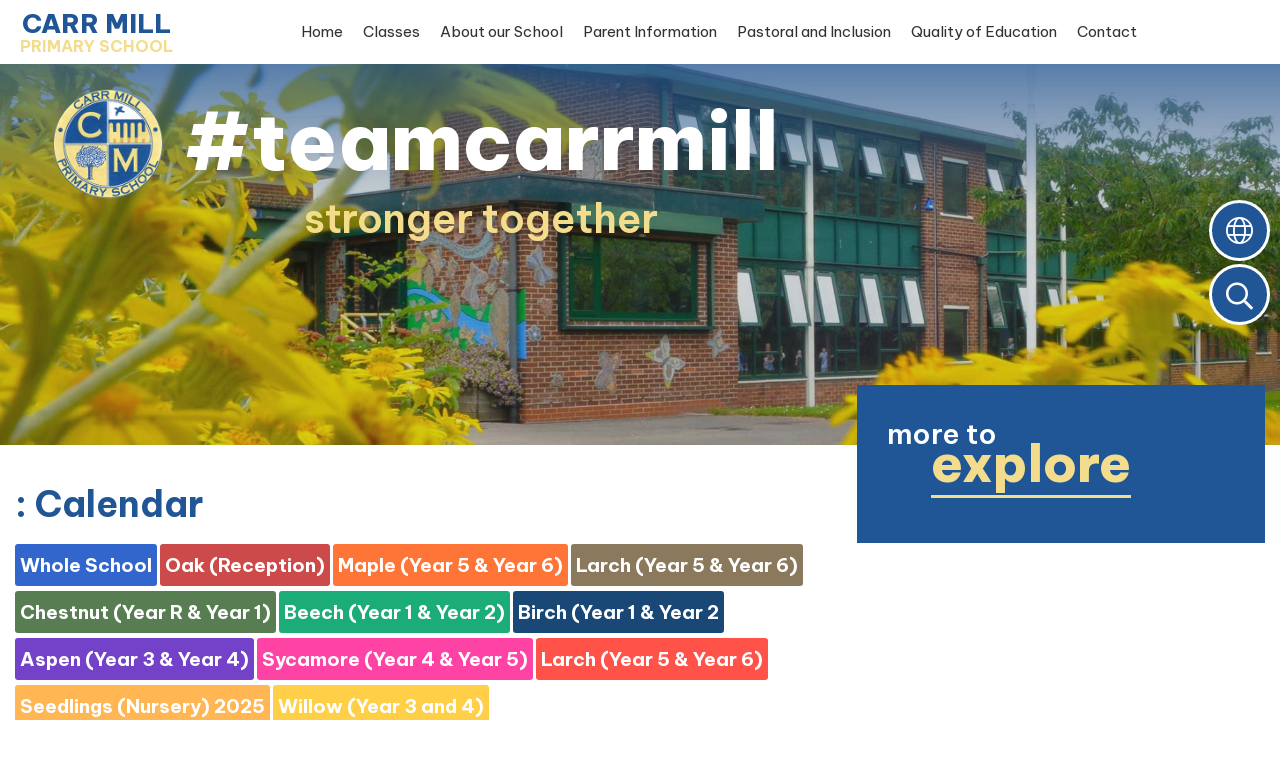

--- FILE ---
content_type: text/html; charset=UTF-8
request_url: https://www.carrmillprimary.co.uk/events/5686/10541
body_size: 11684
content:
<!DOCTYPE html>
<html lang="en">

<head>
    <meta charset="utf-8">
<meta http-equiv="X-UA-Compatible" content="IE=edge">
<meta name="viewport" content="width=device-width, initial-scale=1"><title>Carr Mill Primary School: : Calendar</title>
<script type="application/ld+json">
        {
          "@context" : "https://schema.org",
          "@type" : "WebSite",
          "name" : "Carr Mill Primary School",
          "url" : "https://www.carrmillprimary.co.uk"
        }
      </script><link rel="shortcut icon" href="/images/favicon_2.ico" type="image/vnd.microsoft.icon" />
            <link rel="icon" href="/images/favicon_2.ico" type="image/vnd.microsoft.icon" />
<script src="https://ajax.googleapis.com/ajax/libs/jquery/1.12.4/jquery.min.js"></script>
<script type="text/javascript" src="/core/plugins/lightbox/js/lightbox.min.js"></script>
<link rel="stylesheet" type="text/css" href="/core/plugins/lightbox/css/lightbox.min.css" media="screen" />
<script type="text/javascript" src="/jscript/jquery.cycle2.min.js"></script>
<script type="text/javascript" src="/jscript/global.js"></script><link rel="stylesheet" href="https://maxcdn.bootstrapcdn.com/bootstrap/3.3.7/css/bootstrap.min.css" integrity="sha384-BVYiiSIFeK1dGmJRAkycuHAHRg32OmUcww7on3RYdg4Va+PmSTsz/K68vbdEjh4u" crossorigin="anonymous">
<link rel="stylesheet" href="https://maxcdn.bootstrapcdn.com/bootstrap/3.3.7/css/bootstrap-theme.min.css" integrity="sha384-rHyoN1iRsVXV4nD0JutlnGaslCJuC7uwjduW9SVrLvRYooPp2bWYgmgJQIXwl/Sp" crossorigin="anonymous">
<script src="https://maxcdn.bootstrapcdn.com/bootstrap/3.3.7/js/bootstrap.min.js" integrity="sha384-Tc5IQib027qvyjSMfHjOMaLkfuWVxZxUPnCJA7l2mCWNIpG9mGCD8wGNIcPD7Txa" crossorigin="anonymous"></script><link rel="stylesheet" type="text/css" href="/css/grid-col.css"><script type="text/javascript" src="/core/plugins/full_calendar/fullcalendar/fullcalendar.js"></script>
<script type="text/javascript" src="/core/plugins/full_calendar/fullcalendar/gcal.js"></script>
<link href="/core/plugins/full_calendar/fullcalendar/fullcalendar.css?v=1.1" rel="stylesheet" type="text/css" /><link type='text/css' href='/css/modal.css?v=1' rel='stylesheet' media='screen' />
<script type='text/javascript' src='/jscript/jquery.simplemodal.js'></script><link rel="stylesheet" type="text/css" href="/themes/reset/reset.css?v=22" /><style type="text/css">


</style><meta property="og:image" content="https://www.carrmillprimary.co.uk/images/og_image.png" />    <script>
    var $theme = '/themes/carrmillprimary/';
    </script>
    <link id="fontawesome-5" href="/themes/global/fontawesome-5/css/all.min.css" rel="stylesheet" type="text/css" />
    <link rel="preconnect" href="https://fonts.googleapis.com">
    <link rel="preconnect" href="https://fonts.gstatic.com" crossorigin>
    <link
        href="https://fonts.googleapis.com/css2?family=Be+Vietnam+Pro:ital,wght@0,100;0,200;0,300;0,400;0,500;0,600;0,700;0,800;0,900;1,100;1,200;1,300;1,400;1,500;1,600;1,700;1,800;1,900&display=swap"
        rel="stylesheet">
    <!-- STYLES -->
    <link href="/themes/carrmillprimary/styles.css" rel="stylesheet">
    <link href="/themes/carrmillprimary/grid-bootstrap-override.css" rel="stylesheet">
    <link href="/themes/carrmillprimary/font-sizing.css" rel="stylesheet">
    <link href="/themes/carrmillprimary/hover.css" rel="stylesheet">
    <link href="/themes/carrmillprimary/override.css" rel="stylesheet">

    <script src="/themes/carrmillprimary/js/override.js"></script>
    <script src="/themes/carrmillprimary/js/twitterFetcher_min.js"></script>

    <!-- MENU -->
    <link href="/themes/carrmillprimary/menu/menu.css?v=0.2" rel="stylesheet">
    <script src="/themes/carrmillprimary/menu/menu.js?v=0.1"></script>

    <!-- TOP BUTTONS -->
    <link href="/themes/carrmillprimary/side-buttons/side-buttons.css" rel="stylesheet">
    <script src="/themes/carrmillprimary/side-buttons/side-buttons.js"></script>
    <!-- FACEBOOK -->
    <script id="school-facebook" src="/themes/global/js/school-facebook.js?v=0.4" type="text/javascript"></script>
    <link href="/themes/carrmillprimary/facebook/facebook.css" rel="stylesheet">
    <script src="/themes/carrmillprimary/facebook/facebook.js?v=0.2"></script>
    <!-- NEWS -->
    <link href="/themes/carrmillprimary/news/news.css" rel="stylesheet">
    <script src="/themes/carrmillprimary/news/news.js"></script>
    <!-- EVENTS -->
    <link href="/themes/carrmillprimary/events/events.css" rel="stylesheet">
    <script src="/themes/carrmillprimary/events/events.js"></script>
    <!-- GALLERY -->
    <link href="/themes/carrmillprimary/gallery/gallery.css" rel="stylesheet">
    <script src="/themes/carrmillprimary/gallery/gallery.js"></script>
    <!-- CONTACT -->
    <link href="/themes/carrmillprimary/contact/contact.css" rel="stylesheet">
    <!-- SLIDERS -->
    <link href="/themes/carrmillprimary/sliders/slider.css" rel="stylesheet">
    <script src="/themes/carrmillprimary/sliders/slider.js"></script>
    <link href="/themes/carrmillprimary/sliders/sub-slider.css" rel="stylesheet">
    <script src="/themes/carrmillprimary/sliders/sub-slider.js"></script>
    <!-- SUBPAGES -->
    <link href="/themes/carrmillprimary/subpages/subpages.css" rel="stylesheet">
    <script src="/themes/carrmillprimary/subpages/subpages.js"></script>
    <!-- ANIMATIONS -->
    <link rel="stylesheet" href="https://cdnjs.cloudflare.com/ajax/libs/animate.css/4.1.1/animate.min.css" />    <script src="/themes/carrmillprimary/animations/helper.js"></script>
    <script src="/themes/carrmillprimary/animations/animate.js"></script>
    <!-- FOOTER -->
    <link href="/themes/carrmillprimary/footer/footer.css" rel="stylesheet">

    <!-- SLICK -->
    <link rel="stylesheet" href="/themes/carrmillprimary/slick/slick.css">
    <script src="/themes/carrmillprimary/slick/slick.js"></script>

    <!-- GOOGLE TRANSLATE -->
    <script type="text/javascript" src="//translate.google.com/translate_a/element.js?cb=googleTranslateElementInit">
    </script>
    <script type="text/javascript">
    function googleTranslateElementInit() {
        new google.translate.TranslateElement({
            pageLanguage: 'en'
        }, 'google_translate_element');
    }
    </script>

    <!--MODAL-->
    <link rel="stylesheet" href="https://cdnjs.cloudflare.com/ajax/libs/remodal/1.1.1/remodal.min.css" />
    <link rel="stylesheet" href="https://cdnjs.cloudflare.com/ajax/libs/remodal/1.1.1/remodal-default-theme.min.css" />
    <script src="https://cdnjs.cloudflare.com/ajax/libs/remodal/1.1.1/remodal.min.js"></script>

    <!-- STICKY NAV -->
    <link rel="stylesheet" href="/themes/carrmillprimary/stickynav/stickynav.css">
    <script src="/themes/carrmillprimary/stickynav/stickynav.js"></script>

    <link rel="stylesheet" href="/themes/reset/standardise-menu.css" /><script src="/themes/reset/standardise-menu.js"></script>
</head>

<body id="id"
    class="">
    <div id="wrap" class="other-page">
        <!-- Wrap For Sticky Footer -->
        <div id="login-form" class="remodal" data-remodal-id="login-form">
            <button data-remodal-action="close" class="remodal-close"></button>
            <div class="container-fluid">
                <div class="row">
                    <div class="col-xs-12">
                        <div class="login">
                            <div class="login__container">
                                <div id="login">
<h2>Student Login</h2>
<form name="studentlogin" id="studentlogin" method="POST" target="_blank" action="https://secure.schoolspider.co.uk/pupil/login.php" autocomplete="off"><div class="username"><input name="username" id="username" type="text" placeholder="Username" class="textfield" onBlur="if(this.value=='')this.value='Username';" onFocus="if(this.value=='Username')this.value='';" autocomplete="off" /></div>

							<div class="password"><input name="password" id="password" type="password" placeholder="Password" class="textfield" onBlur="if(this.value=='')this.value='Password';" onFocus="if(this.value=='Password')this.value='';" autocomplete="off" /></div>

							<div class="go"><input name="login" type="submit" value="login" class="gobutton" /></div>

							<div class="clear"></div>
                            <input type="hidden" value="login" name="m" />

                            <input type="hidden" name="school_id" value="659" />

						</form>

						</div>
                            </div>
                        </div>
                    </div>
                </div>
            </div>
        </div>

        <!-- Navigation Mobile -->
        <nav class="navbar navbar-inverse navbar-fixed-top" id="sidebar-wrapper" role="navigation">
            <a class="close-nav">
                <i class="fa fa-times"></i>
            </a>
            <ul id="menu">
	<li class="topItem home" data_count="1" data_id="home" data_parent="0" data_children="0"><a href="/" class="topLink">Home</a></li>
	<li class="topItem" data_count="2" data_id="class" data_parent="0" data_children="11"><a href="/classes" class="topLink">Classes</a><ul data_parent="class"  data_children="11" >
	<li class="subItem " data_count="1" data_id="" data_parent="0" data_children="0"><a href="/class/oak-reception" target="_self" class="subLink">Oak (Reception)</a></li>
	<li class="subItem " data_count="1" data_id="" data_parent="0" data_children="0"><a href="/class/maple-year-5-year-6" target="_self" class="subLink">Maple (Year 5 & Year 6)</a></li>
	<li class="subItem " data_count="1" data_id="" data_parent="0" data_children="0"><a href="/class/larch-year-5-year-6" target="_self" class="subLink">Larch (Year 5 & Year 6)</a></li>
	<li class="subItem " data_count="1" data_id="" data_parent="0" data_children="0"><a href="/class/chestnut-year-r-year-1" target="_self" class="subLink">Chestnut (Year R & Year 1)</a></li>
	<li class="subItem " data_count="1" data_id="" data_parent="0" data_children="0"><a href="/class/beech-year-1-year-2" target="_self" class="subLink">Beech (Year 1 & Year 2)</a></li>
	<li class="subItem " data_count="1" data_id="" data_parent="0" data_children="0"><a href="/class/birch-year-1-year-2" target="_self" class="subLink">Birch (Year 1 & Year 2</a></li>
	<li class="subItem " data_count="1" data_id="" data_parent="0" data_children="0"><a href="/class/aspen-year-3-year-4" target="_self" class="subLink">Aspen (Year 3 & Year 4)</a></li>
	<li class="subItem " data_count="1" data_id="" data_parent="0" data_children="0"><a href="/class/sycamore-year-4-year-5" target="_self" class="subLink">Sycamore (Year 4 & Year 5)</a></li>
	<li class="subItem " data_count="1" data_id="" data_parent="0" data_children="0"><a href="/class/larch-year-5-year-6" target="_self" class="subLink">Larch (Year 5 & Year 6)</a></li>
	<li class="subItem " data_count="1" data_id="" data_parent="0" data_children="0"><a href="/class/seedlings-nursery-2025" target="_self" class="subLink">Seedlings  (Nursery) 2025</a></li>
	<li class="subItem " data_count="1" data_id="" data_parent="0" data_children="0"><a href="/class/willow-year-3-and-4" target="_self" class="subLink">Willow (Year 3 and 4)</a></li>
</ul>
</li>
	<li class="topItem" data_count="3" data_id="120507" data_parent="0" data_children="12"><a href="/page/about-our-school/120507" target="_self" class="topLink">About our School</a><ul  data_parent="120507"   data_children="12" >
	<li class="subItem" data_parent="120507" data_id="129102" data_children="0"><a href="/page/school-opening-hours/129102" target="_self" class="subLink">School Opening Hours</a></li>
	<li class="subItem" data_parent="120507" data_id="120620" data_children="0"><a href="/page/policies/120620" target="_self" class="subLink">Policies</a></li>
	<li class="subItem" data_parent="120507" data_id="120629" data_children="0"><a href="/page/values-ethos/120629" target="_self" class="subLink">Values & Ethos</a></li>
	<li class="subItem" data_parent="120507" data_id="120511" data_children="0"><a href="/page/exam-assessment-results/120511" target="_self" class="subLink">Exam & Assessment Results</a></li>
	<li class="subItem" data_parent="120507" data_id="120609" data_children="0"><a href="https://www.compare-school-performance.service.gov.uk/school/134661/carr-mill-primary-school/primary" target="" class="subLink">Performance Tables</a></li>
	<li class="subItem" data_parent="120507" data_id="129086" data_children="0"><a href="/page/ofsted/129086" target="_self" class="subLink">OFSTED</a></li>
	<li class="subItem" data_parent="120507" data_id="129109" data_children="0"><a href="/page/sports-premium/129109" target="_self" class="subLink">Sports Premium</a></li>
	<li class="subItem" data_parent="120507" data_id="129108" data_children="0"><a href="/page/pupil-premium/129108" target="_self" class="subLink">Pupil Premium</a></li>
	<li class="subItem" data_parent="120507" data_id="129107" data_children="0"><a href="/page/equality-at-carr-mill/129107" target="_self" class="subLink">Equality at Carr Mill</a></li>
	<li class="subItem" data_parent="120507" data_id="120513" data_children="1"><a href="/page/governors/120513" target="_self" class="subLink">Governors</a><ul class="right" data_parent="120513"   data_children="1" >
	<li class="subItem" data_parent="120513" data_id="120633" data_children="0"><a href="/page/committees-and-link-governors/120633" target="_self" class="subLink">Committees and Link Governors</a></li>
</ul>
</li>
	<li class="subItem" data_parent="120507" data_id="120632" data_children="0"><a href="/page/meet-our-staff-teamcarrmill/120632" target="_self" class="subLink">Meet our Staff #teamcarrmill</a></li>
	<li class="subItem" data_parent="120507" data_id="132347" data_children="0"><a href="/page/financial-information/132347" target="_self" class="subLink">Financial Information</a></li>
</ul>
</li>
	<li class="topItem" data_count="4" data_id="120631" data_parent="0" data_children="8"><a href="/page/parent-information/120631" target="_self" class="topLink">Parent Information</a><ul  data_parent="120631"   data_children="8" >
	<li class="subItem" data_parent="120631" data_id="129084" data_children="0"><a href="/page/admission-arrangements/129084" target="_self" class="subLink">Admission Arrangements</a></li>
	<li class="subItem" data_parent="120631" data_id="120621" data_children="0"><a href="/page/term-dates/120621" target="_self" class="subLink">Term Dates</a></li>
	<li class="subItem" data_parent="120631" data_id="120625" data_children="0"><a href="/page/school-meals/120625" target="_self" class="subLink">School Meals</a></li>
	<li class="subItem" data_parent="120631" data_id="120627" data_children="0"><a href="/page/breakfast-bistro/120627" target="_self" class="subLink">Breakfast Bistro</a></li>
	<li class="subItem" data_parent="120631" data_id="120623" data_children="0"><a href="/page/school-uniform/120623" target="_self" class="subLink">School Uniform</a></li>
	<li class="subItem" data_parent="120631" data_id="120628" data_children="0"><a href="/page/extra-curricular-provision/120628" target="_self" class="subLink">Extra Curricular Provision</a></li>
	<li class="subItem" data_parent="120631" data_id="129553" data_children="0"><a href="/page/pe-days-2026/129553" target="_self" class="subLink">PE Days 2026</a></li>
	<li class="subItem" data_parent="120631" data_id="140478" data_children="0"><a href="/page/newsletters-202526/140478" target="_self" class="subLink">Newsletters 2025/26</a></li>
</ul>
</li>
	<li class="topItem" data_count="5" data_id="120634" data_parent="0" data_children="9"><a href="/page/pastoral-and-inclusion/120634" target="_self" class="topLink">Pastoral and Inclusion</a><ul  data_parent="120634"   data_children="9" >
	<li class="subItem" data_parent="120634" data_id="121984" data_children="0"><a href="/page/meet-the-team/121984" target="_self" class="subLink">Meet the Team</a></li>
	<li class="subItem" data_parent="120634" data_id="121997" data_children="0"><a href="/page/concerned-about-a-child/121997" target="_self" class="subLink">Concerned about a child?</a></li>
	<li class="subItem" data_parent="120634" data_id="121992" data_children="0"><a href="/page/send/121992" target="_self" class="subLink">SEND</a></li>
	<li class="subItem" data_parent="120634" data_id="121985" data_children="0"><a href="/page/attendance/121985" target="_self" class="subLink">Attendance</a></li>
	<li class="subItem" data_parent="120634" data_id="121986" data_children="0"><a href="/page/mental-health-and-wellbeing/121986" target="_self" class="subLink">Mental Health and Wellbeing</a></li>
	<li class="subItem" data_parent="120634" data_id="121987" data_children="0"><a href="/page/early-help/121987" target="_self" class="subLink">Early Help</a></li>
	<li class="subItem" data_parent="120634" data_id="121988" data_children="0"><a href="/page/paths/121988" target="_self" class="subLink">PATHS</a></li>
	<li class="subItem" data_parent="120634" data_id="121990" data_children="0"><a href="/page/family-first/121990" target="_self" class="subLink">Family First</a></li>
	<li class="subItem" data_parent="120634" data_id="121994" data_children="0"><a href="/page/parent-guides-and-advice/121994" target="_self" class="subLink">Parent Guides and Advice</a></li>
</ul>
</li>
	<li class="topItem" data_count="6" data_id="120689" data_parent="0" data_children="14"><a href="/page/quality-of-education/120689" target="_self" class="topLink">Quality of Education</a><ul  data_parent="120689"   data_children="14" >
	<li class="subItem" data_parent="120689" data_id="130726" data_children="0"><a href="/page/english/130726" target="_self" class="subLink">English</a></li>
	<li class="subItem" data_parent="120689" data_id="120701" data_children="0"><a href="/page/mathematics/120701" target="_self" class="subLink">Mathematics</a></li>
	<li class="subItem" data_parent="120689" data_id="120695" data_children="0"><a href="/page/phonics/120695" target="_self" class="subLink">Phonics</a></li>
	<li class="subItem" data_parent="120689" data_id="121991" data_children="0"><a href="/page/e-safety/121991" target="_self" class="subLink">E-Safety</a></li>
	<li class="subItem" data_parent="120689" data_id="120694" data_children="0"><a href="/page/rse/120694" target="_self" class="subLink">RSE</a></li>
	<li class="subItem" data_parent="120689" data_id="130728" data_children="0"><a href="/page/pshe-paths/130728" target="_self" class="subLink">PSHE Paths</a></li>
	<li class="subItem" data_parent="120689" data_id="130738" data_children="0"><a href="/page/computing/130738" target="_self" class="subLink">Computing</a></li>
	<li class="subItem" data_parent="120689" data_id="130729" data_children="0"><a href="/page/pe/130729" target="_self" class="subLink">PE</a></li>
	<li class="subItem" data_parent="120689" data_id="130724" data_children="0"><a href="/page/science/130724" target="_self" class="subLink">Science</a></li>
	<li class="subItem" data_parent="120689" data_id="131220" data_children="0"><a href="/page/history/131220" target="_self" class="subLink">History</a></li>
	<li class="subItem" data_parent="120689" data_id="131400" data_children="0"><a href="/page/geography/131400" target="_self" class="subLink">Geography</a></li>
	<li class="subItem" data_parent="120689" data_id="130722" data_children="0"><a href="/page/art/130722" target="_self" class="subLink">Art</a></li>
	<li class="subItem" data_parent="120689" data_id="130730" data_children="0"><a href="/page/design-technology/130730" target="_self" class="subLink">Design Technology</a></li>
	<li class="subItem" data_parent="120689" data_id="131599" data_children="0"><a href="/page/foreign-languages-french/131599" target="_self" class="subLink">Foreign Languages- French</a></li>
</ul>
</li>
<li class="topItem contact" data_count="7" data_id="contact" data_parent="0" data_children="0"><a href="/contact" class="topLink">Contact</a></li>
</ul>
        </nav>
        <div id="menu_burger">
            <div class="menu-nav">
                <a class="menu-box" id="menu_button">
                    <i class="fad fa-bars"></i>
                    <span>Menu</span>
                </a>
            </div>
        </div>

        <!-- header -->
        <header class="">
            <div class="container">
                <div class="navbar-header">
                    <a class="navbar-brand" href="/"><img src="/themes/carrmillprimary/img/logo.png"
                            alt="Carr Mill Primary School"><span
                            class="header-welcome">#teamcarrmill</span><span>stronger togther</span></a>
                </div>
            </div>
            <!-- /.container -->
        </header>

        <!-- Navigation -->
        <div class="nav-wrap">
            <nav class="">
                <div id="main-menu" class="fullscreen clearfix">
                    <a class="nav-logo-wrap" href="/"><span class="upper-title">Carr Mill</span><span>Primary
                            School</span></a>
                    <ul id="menu">
	<li class="topItem home" data_count="1" data_id="home" data_parent="0" data_children="0"><a href="/" class="topLink">Home</a></li>
	<li class="topItem" data_count="2" data_id="class" data_parent="0" data_children="11"><a href="/classes" class="topLink">Classes</a><ul data_parent="class"  data_children="11" >
	<li class="subItem " data_count="1" data_id="" data_parent="0" data_children="0"><a href="/class/oak-reception" target="_self" class="subLink">Oak (Reception)</a></li>
	<li class="subItem " data_count="1" data_id="" data_parent="0" data_children="0"><a href="/class/maple-year-5-year-6" target="_self" class="subLink">Maple (Year 5 & Year 6)</a></li>
	<li class="subItem " data_count="1" data_id="" data_parent="0" data_children="0"><a href="/class/larch-year-5-year-6" target="_self" class="subLink">Larch (Year 5 & Year 6)</a></li>
	<li class="subItem " data_count="1" data_id="" data_parent="0" data_children="0"><a href="/class/chestnut-year-r-year-1" target="_self" class="subLink">Chestnut (Year R & Year 1)</a></li>
	<li class="subItem " data_count="1" data_id="" data_parent="0" data_children="0"><a href="/class/beech-year-1-year-2" target="_self" class="subLink">Beech (Year 1 & Year 2)</a></li>
	<li class="subItem " data_count="1" data_id="" data_parent="0" data_children="0"><a href="/class/birch-year-1-year-2" target="_self" class="subLink">Birch (Year 1 & Year 2</a></li>
	<li class="subItem " data_count="1" data_id="" data_parent="0" data_children="0"><a href="/class/aspen-year-3-year-4" target="_self" class="subLink">Aspen (Year 3 & Year 4)</a></li>
	<li class="subItem " data_count="1" data_id="" data_parent="0" data_children="0"><a href="/class/sycamore-year-4-year-5" target="_self" class="subLink">Sycamore (Year 4 & Year 5)</a></li>
	<li class="subItem " data_count="1" data_id="" data_parent="0" data_children="0"><a href="/class/larch-year-5-year-6" target="_self" class="subLink">Larch (Year 5 & Year 6)</a></li>
	<li class="subItem " data_count="1" data_id="" data_parent="0" data_children="0"><a href="/class/seedlings-nursery-2025" target="_self" class="subLink">Seedlings  (Nursery) 2025</a></li>
	<li class="subItem " data_count="1" data_id="" data_parent="0" data_children="0"><a href="/class/willow-year-3-and-4" target="_self" class="subLink">Willow (Year 3 and 4)</a></li>
</ul>
</li>
	<li class="topItem" data_count="3" data_id="120507" data_parent="0" data_children="12"><a href="/page/about-our-school/120507" target="_self" class="topLink">About our School</a><ul  data_parent="120507"   data_children="12" >
	<li class="subItem" data_parent="120507" data_id="129102" data_children="0"><a href="/page/school-opening-hours/129102" target="_self" class="subLink">School Opening Hours</a></li>
	<li class="subItem" data_parent="120507" data_id="120620" data_children="0"><a href="/page/policies/120620" target="_self" class="subLink">Policies</a></li>
	<li class="subItem" data_parent="120507" data_id="120629" data_children="0"><a href="/page/values-ethos/120629" target="_self" class="subLink">Values & Ethos</a></li>
	<li class="subItem" data_parent="120507" data_id="120511" data_children="0"><a href="/page/exam-assessment-results/120511" target="_self" class="subLink">Exam & Assessment Results</a></li>
	<li class="subItem" data_parent="120507" data_id="120609" data_children="0"><a href="https://www.compare-school-performance.service.gov.uk/school/134661/carr-mill-primary-school/primary" target="" class="subLink">Performance Tables</a></li>
	<li class="subItem" data_parent="120507" data_id="129086" data_children="0"><a href="/page/ofsted/129086" target="_self" class="subLink">OFSTED</a></li>
	<li class="subItem" data_parent="120507" data_id="129109" data_children="0"><a href="/page/sports-premium/129109" target="_self" class="subLink">Sports Premium</a></li>
	<li class="subItem" data_parent="120507" data_id="129108" data_children="0"><a href="/page/pupil-premium/129108" target="_self" class="subLink">Pupil Premium</a></li>
	<li class="subItem" data_parent="120507" data_id="129107" data_children="0"><a href="/page/equality-at-carr-mill/129107" target="_self" class="subLink">Equality at Carr Mill</a></li>
	<li class="subItem" data_parent="120507" data_id="120513" data_children="1"><a href="/page/governors/120513" target="_self" class="subLink">Governors</a><ul class="right" data_parent="120513"   data_children="1" >
	<li class="subItem" data_parent="120513" data_id="120633" data_children="0"><a href="/page/committees-and-link-governors/120633" target="_self" class="subLink">Committees and Link Governors</a></li>
</ul>
</li>
	<li class="subItem" data_parent="120507" data_id="120632" data_children="0"><a href="/page/meet-our-staff-teamcarrmill/120632" target="_self" class="subLink">Meet our Staff #teamcarrmill</a></li>
	<li class="subItem" data_parent="120507" data_id="132347" data_children="0"><a href="/page/financial-information/132347" target="_self" class="subLink">Financial Information</a></li>
</ul>
</li>
	<li class="topItem" data_count="4" data_id="120631" data_parent="0" data_children="8"><a href="/page/parent-information/120631" target="_self" class="topLink">Parent Information</a><ul  data_parent="120631"   data_children="8" >
	<li class="subItem" data_parent="120631" data_id="129084" data_children="0"><a href="/page/admission-arrangements/129084" target="_self" class="subLink">Admission Arrangements</a></li>
	<li class="subItem" data_parent="120631" data_id="120621" data_children="0"><a href="/page/term-dates/120621" target="_self" class="subLink">Term Dates</a></li>
	<li class="subItem" data_parent="120631" data_id="120625" data_children="0"><a href="/page/school-meals/120625" target="_self" class="subLink">School Meals</a></li>
	<li class="subItem" data_parent="120631" data_id="120627" data_children="0"><a href="/page/breakfast-bistro/120627" target="_self" class="subLink">Breakfast Bistro</a></li>
	<li class="subItem" data_parent="120631" data_id="120623" data_children="0"><a href="/page/school-uniform/120623" target="_self" class="subLink">School Uniform</a></li>
	<li class="subItem" data_parent="120631" data_id="120628" data_children="0"><a href="/page/extra-curricular-provision/120628" target="_self" class="subLink">Extra Curricular Provision</a></li>
	<li class="subItem" data_parent="120631" data_id="129553" data_children="0"><a href="/page/pe-days-2026/129553" target="_self" class="subLink">PE Days 2026</a></li>
	<li class="subItem" data_parent="120631" data_id="140478" data_children="0"><a href="/page/newsletters-202526/140478" target="_self" class="subLink">Newsletters 2025/26</a></li>
</ul>
</li>
	<li class="topItem" data_count="5" data_id="120634" data_parent="0" data_children="9"><a href="/page/pastoral-and-inclusion/120634" target="_self" class="topLink">Pastoral and Inclusion</a><ul  data_parent="120634"   data_children="9" >
	<li class="subItem" data_parent="120634" data_id="121984" data_children="0"><a href="/page/meet-the-team/121984" target="_self" class="subLink">Meet the Team</a></li>
	<li class="subItem" data_parent="120634" data_id="121997" data_children="0"><a href="/page/concerned-about-a-child/121997" target="_self" class="subLink">Concerned about a child?</a></li>
	<li class="subItem" data_parent="120634" data_id="121992" data_children="0"><a href="/page/send/121992" target="_self" class="subLink">SEND</a></li>
	<li class="subItem" data_parent="120634" data_id="121985" data_children="0"><a href="/page/attendance/121985" target="_self" class="subLink">Attendance</a></li>
	<li class="subItem" data_parent="120634" data_id="121986" data_children="0"><a href="/page/mental-health-and-wellbeing/121986" target="_self" class="subLink">Mental Health and Wellbeing</a></li>
	<li class="subItem" data_parent="120634" data_id="121987" data_children="0"><a href="/page/early-help/121987" target="_self" class="subLink">Early Help</a></li>
	<li class="subItem" data_parent="120634" data_id="121988" data_children="0"><a href="/page/paths/121988" target="_self" class="subLink">PATHS</a></li>
	<li class="subItem" data_parent="120634" data_id="121990" data_children="0"><a href="/page/family-first/121990" target="_self" class="subLink">Family First</a></li>
	<li class="subItem" data_parent="120634" data_id="121994" data_children="0"><a href="/page/parent-guides-and-advice/121994" target="_self" class="subLink">Parent Guides and Advice</a></li>
</ul>
</li>
	<li class="topItem" data_count="6" data_id="120689" data_parent="0" data_children="14"><a href="/page/quality-of-education/120689" target="_self" class="topLink">Quality of Education</a><ul  data_parent="120689"   data_children="14" >
	<li class="subItem" data_parent="120689" data_id="130726" data_children="0"><a href="/page/english/130726" target="_self" class="subLink">English</a></li>
	<li class="subItem" data_parent="120689" data_id="120701" data_children="0"><a href="/page/mathematics/120701" target="_self" class="subLink">Mathematics</a></li>
	<li class="subItem" data_parent="120689" data_id="120695" data_children="0"><a href="/page/phonics/120695" target="_self" class="subLink">Phonics</a></li>
	<li class="subItem" data_parent="120689" data_id="121991" data_children="0"><a href="/page/e-safety/121991" target="_self" class="subLink">E-Safety</a></li>
	<li class="subItem" data_parent="120689" data_id="120694" data_children="0"><a href="/page/rse/120694" target="_self" class="subLink">RSE</a></li>
	<li class="subItem" data_parent="120689" data_id="130728" data_children="0"><a href="/page/pshe-paths/130728" target="_self" class="subLink">PSHE Paths</a></li>
	<li class="subItem" data_parent="120689" data_id="130738" data_children="0"><a href="/page/computing/130738" target="_self" class="subLink">Computing</a></li>
	<li class="subItem" data_parent="120689" data_id="130729" data_children="0"><a href="/page/pe/130729" target="_self" class="subLink">PE</a></li>
	<li class="subItem" data_parent="120689" data_id="130724" data_children="0"><a href="/page/science/130724" target="_self" class="subLink">Science</a></li>
	<li class="subItem" data_parent="120689" data_id="131220" data_children="0"><a href="/page/history/131220" target="_self" class="subLink">History</a></li>
	<li class="subItem" data_parent="120689" data_id="131400" data_children="0"><a href="/page/geography/131400" target="_self" class="subLink">Geography</a></li>
	<li class="subItem" data_parent="120689" data_id="130722" data_children="0"><a href="/page/art/130722" target="_self" class="subLink">Art</a></li>
	<li class="subItem" data_parent="120689" data_id="130730" data_children="0"><a href="/page/design-technology/130730" target="_self" class="subLink">Design Technology</a></li>
	<li class="subItem" data_parent="120689" data_id="131599" data_children="0"><a href="/page/foreign-languages-french/131599" target="_self" class="subLink">Foreign Languages- French</a></li>
</ul>
</li>
<li class="topItem contact" data_count="7" data_id="contact" data_parent="0" data_children="0"><a href="/contact" class="topLink">Contact</a></li>
</ul>
                </div>
            </nav>
        </div>

        <!-- Slider Section -->
        <section id="slider-section" class="">
            <div class="slider-cover"></div>
            <div id="side_buttons" class="other-page">
                <div class="translate-btn welcome-btn active-btn">
                    <span class="wel fal fa-globe"></span>
                </div>
                <div id="google_translate_element"></div>
                <div class="search-btn welcome-btn active-btn">
                    <span class="wel far fa-search"></span>
                </div>
                <div class='search-content'>
                    <input id='search' type='text' value='Search:' onfocus='if(this.value=="Search:")this.value="";'
                        onblur='if(this.value=="")this.value="Search:";' />
                    <a href="#" id="search_button"><i class="far fa-arrow-right"></i></a>
                </div>
            </div>
                                    <div class=" slider-caption">
                <div class="container">
                    <div id="school-logo" class="clearfix">
                        <a href="/">
                            <img class="home-page-logo" src="/themes/carrmillprimary/img/logo.png">
                            <span class="upper-head">#teamcarrmill</span>
                            <span class="lower-head">stronger together</span>
                        </a>
                    </div>
                </div>
            </div>
                                    <!-- Subpage Header Image -->
            <div class="subheader "></div>
        </section>
        <!-- Main Text Section -->
        <section id="main-text" class="bottom-buffer">
            <div class="container">
                <div class="grid grid-cols-12 gap-3">
                                        <div id="main-text-block" class="md:col-span-8 col-span-12">
                        
<script type='text/javascript'>



	$(document).ready(function() {

		var date = new Date();
		var d = date.getDate();
		var m = date.getMonth();
		var y = date.getFullYear();

		$('#calendar').fullCalendar({
			editable: true,
			events: [],
			eventSources: [{
				events: [{"title":"Good Friday","start":"2022-04-15 00:00:00","end":null,"url":"\/event\/good-friday\/292221","className":"customstaff"},{"title":"Easter Monday","start":"2022-04-18 00:00:00","end":null,"url":"\/event\/easter-monday\/292220","className":"customstaff"},{"title":"School Returns after Easter Holidays","start":"2022-04-19 00:00:00","end":null,"url":"\/event\/school-returns-after-easter-holidays\/292222","className":"customstaff"},{"title":"Y3 and 4 Rugby after school club","start":"2022-04-26 15:00:00","end":"2022-04-26 16:00:00","url":"\/event\/y3-and-4-rugby-after-school-club\/294465","className":"customstaff"},{"title":"KS1 Girls Football after school club begins","start":"2022-04-28 15:00:00","end":"2022-04-28 16:00:00","url":"\/event\/ks1-girls-football-after-school-club-begins\/294463","className":"customstaff"},{"title":"Y3and 4 Jubilee Choir practice club","start":"2022-04-28 15:00:00","end":"2022-04-28 15:45:00","url":"\/event\/y3and-4-jubilee-choir-practice-club\/294464","className":"customstaff"},{"title":"C2SH Class assembly","start":"2022-04-29 09:00:00","end":"2022-04-29 09:30:00","url":"\/event\/c2sh-class-assembly\/294487","className":"customstaff"},{"title":"Bank Holiday Monday","start":"2022-05-02 00:00:00","end":null,"url":"\/event\/bank-holiday-monday\/292223","className":"customstaff"},{"title":"KS1 Girls after school Football Club session 2","start":"2022-05-05 15:00:00","end":"2022-05-05 16:00:00","url":"\/event\/ks1-girls-after-school-football-club-session-2\/294466","className":"customstaff"},{"title":"C6RS Class assembly","start":"2022-05-06 09:00:00","end":"2022-05-06 09:30:00","url":"\/event\/c6rs-class-assembly\/294488","className":"customstaff"},{"title":"2022\/2023 School year begins","start":"2022-05-06 10:35:10","end":null,"url":"\/event\/20222023-school-year-begins\/294514","className":"customstaff"},{"title":"KS2 SATs Week Y6","start":"2022-05-09 00:00:00","end":"2022-05-15 23:59:59","url":"\/event\/ks2-sats-week-y6\/292224","className":"multi___"},{"title":"KS1 Girls after school Football Club session 2","start":"2022-05-12 15:00:00","end":"2022-05-12 16:00:00","url":"\/event\/ks1-girls-after-school-football-club-session-2\/294467","className":"customstaff"},{"title":"C3AWB","start":"2022-05-13 12:30:00","end":"2022-05-13 14:30:00","url":"\/event\/c3awb\/294490","className":"customstaff"},{"title":"Y3 and 4 Rugby Tournament- children on team only","start":"2022-05-13 12:30:00","end":"2022-05-13 14:30:00","url":"\/event\/y3-and-4-rugby-tournament\/294491","className":"customstaff"},{"title":"KS1 SATS week Y2","start":"2022-05-16 00:00:00","end":"2022-05-22 23:59:59","url":"\/event\/ks1-sats-week-y2\/292225","className":"multi__"},{"title":"Y6 London Trip","start":"2022-05-18 07:00:00","end":"2022-05-20 23:59:59","url":"\/event\/y6-london-trip\/294492","className":"customstaff"},{"title":"KS1 Girls after school Football Club session 2","start":"2022-05-19 15:00:00","end":"2022-05-19 16:00:00","url":"\/event\/ks1-girls-after-school-football-club-session-2\/294468","className":"customstaff"},{"title":"KS1 Girls after school Football Club session 2","start":"2022-05-26 15:00:00","end":"2022-05-26 16:00:00","url":"\/event\/ks1-girls-after-school-football-club-session-2\/294469","className":"customstaff"},{"title":"Queen's Jubilee celebration day","start":"2022-05-27 00:00:00","end":"2022-05-27 23:59:59","url":"\/event\/queens-jubilee-celebration-day\/294485","className":"customstaff"},{"title":"School closes for half term","start":"2022-05-27 15:00:00","end":null,"url":"\/event\/school-closes-for-half-term\/294474","className":"customstaff"},{"title":"Half term","start":"2022-05-28 00:00:00","end":"2022-06-07 00:00:00","url":"\/event\/school-closes-for-half-term\/292226","className":"customstaff"},{"title":"INSET DAY School closed","start":"2022-06-07 00:00:00","end":null,"url":"\/event\/inset-day-school-closed\/292227","className":"customstaff"},{"title":"Start of Summer term 2","start":"2022-06-08 00:00:00","end":null,"url":"\/event\/start-of-summer-term-2\/294478","className":"customstaff"},{"title":"KS1 Girls after school Football Club session 2","start":"2022-06-09 15:00:00","end":"2022-06-09 16:00:00","url":"\/event\/ks1-girls-after-school-football-club-session-2\/294471","className":"customstaff"},{"title":"Y4 Times table Check begins","start":"2022-06-13 09:00:00","end":"2022-06-19 23:59:59","url":"\/event\/y4-timbeginses-table-check\/294497","className":"customstaff"},{"title":"KS1 Philharmonic Trip","start":"2022-06-15 09:30:00","end":"2022-06-15 12:30:00","url":"\/event\/ks1-philharmonic-trip\/294498","className":"customstaff"},{"title":"Y5 Cowley Taster day","start":"2022-06-16 08:30:00","end":"2022-06-16 23:59:59","url":"\/event\/y5-cowley-taster-day\/294494","className":"multi__staff"},{"title":"C8GM Class assembly","start":"2022-06-17 09:00:00","end":"2022-06-17 09:30:00","url":"\/event\/c8gm-class-assembly\/294496","className":"customstaff"},{"title":"Y3\/4 Multi skills competition- children in team only","start":"2022-06-21 10:30:00","end":"2022-06-21 12:30:00","url":"\/event\/y34-multi-skills-competition-children-in-team-only\/294503","className":"customstaff"},{"title":"KS1 Sports Day","start":"2022-06-21 13:00:00","end":"2022-06-21 15:00:00","url":"\/event\/ks1-sports-day\/294499","className":"customstaff"},{"title":"Y5\/6 Multi Skills Competition- children in club only","start":"2022-06-22 10:30:00","end":"2022-06-22 12:30:00","url":"\/event\/y56-multi-skills-competition-children-in-club-only\/294504","className":"customstaff"},{"title":"EYFS Sports day","start":"2022-06-22 12:30:00","end":"2022-06-22 14:30:00","url":"\/event\/eyfs-sports-day\/294500","className":"customstaff"},{"title":"KS2 Sports Day","start":"2022-06-23 09:30:00","end":"2022-06-23 12:30:00","url":"\/event\/ks2-sports-day\/294501","className":"customstaff"},{"title":"Y1\/2 Multi skills competition- children in club only","start":"2022-06-23 10:30:00","end":"2022-06-23 12:30:00","url":"\/event\/y12-multi-skills-competition-children-in-club-only\/294505","className":"customstaff"},{"title":"C4DL Class assembly","start":"2022-06-24 09:00:00","end":"2022-06-24 09:30:00","url":"\/event\/c4dl-class-assembly\/294502","className":"customstaff"},{"title":"Y6 Cricket competition- children in club only","start":"2022-06-27 12:30:00","end":"2022-06-27 15:30:00","url":"\/event\/y6-cricket-competition-children-in-club-only\/294506","className":"customstaff"},{"title":"C1NF Class assembly","start":"2022-06-29 09:00:00","end":"2022-06-29 09:30:00","url":"\/event\/c1nf-class-assembly\/294507","className":"customstaff"},{"title":"C9 Class assembly","start":"2022-07-01 09:00:00","end":"2022-07-01 09:30:00","url":"\/event\/c9-class-assembly\/294493","className":"customstaff"},{"title":"Y5 Cricket competition- children in team only","start":"2022-07-05 12:30:00","end":"2022-07-05 14:30:00","url":"\/event\/y5-cricket-competition-children-in-team-only\/294509","className":"customstaff"},{"title":"KS1 Girls Foootball Competition- children in team only","start":"2022-07-08 10:30:00","end":"2022-07-08 12:30:00","url":"\/event\/ks1-girls-foootball-competition-children-in-team-only\/294510","className":"customstaff"},{"title":"Y6 Careers Carousel","start":"2022-07-13 00:00:00","end":null,"url":"\/event\/y6-careers-carousel\/294512","className":""},{"title":"Football Fun day","start":"2022-07-14 09:00:00","end":"2022-07-14 23:59:59","url":"\/event\/football-fun-day\/294511","className":"customstaff"},{"title":"Y6 Leaver's production","start":"2022-07-18 13:30:00","end":"2022-07-18 14:30:00","url":"\/event\/y6-leavers-production\/294482","className":"customstaff"},{"title":"Y6 Leaver's Production","start":"2022-07-19 09:30:00","end":"2022-07-19 10:30:00","url":"\/event\/y6-leavers-production\/294483","className":"customstaff"},{"title":"School closes for Summer holidays","start":"2022-07-20 00:00:00","end":null,"url":"\/event\/school-closes-for-summer-holidays\/294481","className":"customstaff"},{"title":"School holidays","start":"2022-07-21 00:00:00","end":"2022-09-05 00:00:00","url":"\/event\/school-holidays\/294513","className":"customstaff"},{"title":"Bonfire Night","start":"2022-11-05 00:00:00","end":"2022-11-05 23:59:59","url":"\/event\/bonfire-night\/290296","className":""},{"title":"EYFS - C1 and Nursery Nativity","start":"2022-12-14 00:00:00","end":null,"url":"\/event\/eyfs-c1-and-nursery-nativity\/320550","className":""},{"title":"Christmas Jumper Day - ","start":"2022-12-15 00:00:00","end":null,"url":"\/event\/christmas-jumper-day-ps1-donation\/320551","className":""},{"title":"KS2 Carol Service - St Davids Church","start":"2022-12-15 09:30:00","end":null,"url":"\/event\/ks2-carol-service-st-davids-church\/320553","className":""},{"title":"KS1 Carol Service - St Davids Church","start":"2022-12-15 13:30:00","end":null,"url":"\/event\/ks1-carol-service-st-davids-church\/320552","className":""},{"title":"Christmas craft day","start":"2022-12-16 00:00:00","end":null,"url":"\/event\/christmas-craft-day\/320554","className":""},{"title":"EYFS and KS1 Christmas party","start":"2022-12-19 00:00:00","end":null,"url":"\/event\/eyfs-and-ks1-christmas-party\/320555","className":""},{"title":"KS2 Christmas party","start":"2022-12-20 00:00:00","end":null,"url":"\/event\/ks2-christmas-party\/320556","className":""},{"title":"KABS Christmas campfire","start":"2022-12-21 00:00:00","end":null,"url":"\/event\/kabs-christmas-campfire\/320557","className":""},{"title":"Christmas Day","start":"2022-12-25 00:00:00","end":"2022-12-25 23:59:59","url":"\/event\/christmas-day\/290295","className":""},{"title":"News Years Eve","start":"2022-12-31 00:00:00","end":"2022-12-31 23:59:59","url":"\/event\/news-years-eve\/290297","className":""},{"title":"C9 Swimming","start":"2023-01-05 00:00:00","end":null,"url":"\/event\/c9-swimming\/327478","className":""},{"title":"STEM Week in school","start":"2023-01-09 00:00:00","end":"2023-01-15 23:59:59","url":"\/event\/stem-week-in-school\/327496","className":""},{"title":"C9 Swimming","start":"2023-01-12 00:00:00","end":null,"url":"\/event\/c9-swimming\/327479","className":""},{"title":"C9 Swimming","start":"2023-01-19 00:00:00","end":null,"url":"\/event\/c9-swimming\/327480","className":""},{"title":"C9 Swimming","start":"2023-01-26 00:00:00","end":null,"url":"\/event\/c9-swimming\/327482","className":""},{"title":"Young Voices","start":"2023-01-31 00:00:00","end":null,"url":"\/event\/young-voices\/327485","className":""},{"title":"C9 Swimming","start":"2023-02-02 00:00:00","end":null,"url":"\/event\/c9-swimming\/327483","className":""},{"title":"C9 Swimming","start":"2023-02-02 00:00:00","end":null,"url":"\/event\/c9-swimming\/327484","className":""},{"title":"School Closes for Half Term","start":"2023-02-10 00:00:00","end":"2023-02-19 00:00:00","url":"\/event\/school-closes-for-half-term\/327464","className":"customstaff"},{"title":"School opens for Spring 2","start":"2023-02-20 00:00:00","end":null,"url":"\/event\/school-opens-for-spring-2\/327465","className":"customstaff"},{"title":"World Book Day Potatoes Entries can come into school","start":"2023-02-20 00:00:00","end":"2023-02-20 23:59:59","url":"\/event\/world-book-day-potatoes-entries-can-come-into-school\/327477","className":"customstaff"},{"title":"Closing Date for World Book Day Potato entries","start":"2023-02-27 00:00:00","end":"2023-02-27 23:59:59","url":"\/event\/closing-date-for-world-book-day-potato-entries\/327476","className":"customstaff"},{"title":"Spring Parent's Evening 1 of 2","start":"2023-02-28 15:30:00","end":null,"url":"\/event\/spring-parents-evening-1-of-2\/327497","className":"customstaff"},{"title":"World Book Day Dress in PJ Day","start":"2023-03-02 00:00:00","end":"2023-03-02 23:59:59","url":"\/event\/world-book-day-dress-in-pj-day\/327475","className":"customstaff"},{"title":"Spring Parent's Evening 2 of 2","start":"2023-03-02 15:30:00","end":null,"url":"\/event\/spring-parents-evening-2-of-2\/327498","className":"customstaff"},{"title":"Non Uniform Day for Chocolate Bingo","start":"2023-03-24 00:00:00","end":"2023-03-24 23:59:59","url":"\/event\/non-uniform-day-for-chocolate-bingo\/327499","className":""},{"title":"Easter Bingo","start":"2023-03-30 16:30:00","end":null,"url":"\/event\/easter-bingo\/327500","className":""},{"title":"School closes for Easter Holidays","start":"2023-03-31 00:00:00","end":"2023-04-16 00:00:00","url":"\/event\/school-closes-for-easter-holidays\/327466","className":"customstaff"},{"title":"Good Friday","start":"2023-04-07 00:00:00","end":null,"url":"\/event\/good-friday\/327502","className":""},{"title":"Easter Monday","start":"2023-04-10 00:00:00","end":null,"url":"\/event\/easter-monday\/327503","className":""},{"title":"School Opens for Summer Term","start":"2023-04-17 00:00:00","end":null,"url":"\/event\/school-opens-for-summer-term\/327467","className":""},{"title":"Bank Holiday","start":"2023-05-01 00:00:00","end":null,"url":"\/event\/bank-holiday\/327504","className":""},{"title":"Bank Holiday","start":"2023-05-08 00:00:00","end":"2023-05-08 23:59:59","url":"\/event\/bank-holiday\/327468","className":""},{"title":"Y6 SATS","start":"2023-05-09 00:00:00","end":"2023-05-13 00:00:00","url":"\/event\/y6-sats\/327469","className":""},{"title":"Y2 SATS Week","start":"2023-05-15 00:00:00","end":"2023-05-21 00:00:00","url":"\/event\/y2-sats-week\/327505","className":""},{"title":"Break up for Half Term","start":"2023-05-26 00:00:00","end":"2023-05-26 23:59:59","url":"\/event\/break-up-for-half-term\/327470","className":""},{"title":"Half Term Holiday","start":"2023-05-27 00:00:00","end":"2023-06-07 00:00:00","url":"\/event\/half-term-holiday\/327471","className":"customstaff"},{"title":"Back in School for Summer 2","start":"2023-06-07 00:00:00","end":null,"url":"\/event\/back-in-school-for-summer-2\/327472","className":""},{"title":"Y1 Phonics Screening Check","start":"2023-06-07 00:00:00","end":"2023-06-11 00:00:00","url":"\/event\/y1-phonics-screening-check\/327506","className":""},{"title":"Y4 X Table Check","start":"2023-06-12 00:00:00","end":"2023-06-18 00:00:00","url":"\/event\/y4-x-table-check\/327507","className":""},{"title":"School's 65th Birthday Week","start":"2023-06-26 00:00:00","end":"2023-07-02 00:00:00","url":"\/event\/schools-65th-birthday-week\/327508","className":""},{"title":"School closes for Summer Holidays","start":"2023-07-19 00:00:00","end":null,"url":"\/event\/school-closes-for-summer-holidays\/327473","className":""},{"title":"Summer Holidays","start":"2023-07-20 00:00:00","end":"2023-09-05 00:00:00","url":"\/event\/summer-holidays\/327474","className":"customstaff"},{"title":"School opens for Autumn Term","start":"2023-09-05 08:40:00","end":null,"url":"\/event\/school-opens-for-autumn-term\/324290","className":""},{"title":"UKS2 Back to school Parent Carer meetings","start":"2023-09-11 15:15:00","end":"2023-09-11 16:15:00","url":"\/event\/uks2-back-to-school-parent-carer-meetings\/347739","className":"multi___"},{"title":"LKS2 Back to school Parent Meeting","start":"2023-09-12 15:15:00","end":"2023-09-12 16:15:00","url":"\/event\/lks2-back-to-school-parent-meeting\/347741","className":"multi___"},{"title":"KS1 Back to school Parent meetings","start":"2023-09-13 15:15:00","end":"2023-09-13 16:15:00","url":"\/event\/ks1-back-to-school-parent-meetings\/347743","className":"multi___"},{"title":"School closes for Autumn half term","start":"2023-10-27 15:00:00","end":null,"url":"\/event\/school-closes-for-autumn-half-term\/324291","className":""},{"title":"School opens","start":"2023-11-07 08:40:00","end":null,"url":"\/event\/school-opens\/324292","className":""},{"title":"School closes for Christmas","start":"2023-12-20 15:00:00","end":null,"url":"\/event\/school-closes-for-christmas\/324293","className":""},{"title":"School opens for Spring term","start":"2024-01-08 08:40:00","end":null,"url":"\/event\/school-opens-for-spring-term\/324294","className":""},{"title":"School closes for Spring half term","start":"2024-02-09 15:00:00","end":null,"url":"\/event\/school-closes-for-spring-half-term\/324295","className":""},{"title":"Half term","start":"2024-02-10 00:00:00","end":"2024-02-16 23:59:59","url":"\/event\/half-term\/375594","className":""},{"title":"School opens","start":"2024-02-19 08:40:00","end":null,"url":"\/event\/school-opens\/324296","className":""},{"title":"School closes for Easter","start":"2024-03-28 15:00:00","end":null,"url":"\/event\/school-closes-for-easter\/324297","className":""},{"title":"Good Friday","start":"2024-03-29 00:00:00","end":null,"url":"\/event\/good-friday\/375595","className":""},{"title":"Easter Holidays","start":"2024-03-29 00:00:00","end":"2024-04-14 00:00:00","url":"\/event\/easter-holidays\/375597","className":""},{"title":"Easter Monday","start":"2024-04-01 00:00:00","end":null,"url":"\/event\/easter-monday\/375596","className":""},{"title":"School opens for Summer term","start":"2024-04-15 08:40:00","end":null,"url":"\/event\/school-opens-for-summer-term\/324298","className":""},{"title":"Bank Holiday Monday","start":"2024-05-06 00:00:00","end":null,"url":"\/event\/bank-holiday-monday\/375600","className":""},{"title":"KS2 SATs week","start":"2024-05-13 00:00:00","end":"2024-05-19 23:59:59","url":"\/event\/ks2-sats-week\/375602","className":""},{"title":"School closes for half term","start":"2024-05-24 15:00:00","end":null,"url":"\/event\/school-closes-for-half-term\/324299","className":""},{"title":"Half Term","start":"2024-05-25 00:00:00","end":"2024-06-04 00:00:00","url":"\/event\/half-term\/375601","className":""},{"title":"School opens","start":"2024-06-04 08:40:00","end":null,"url":"\/event\/school-opens\/324300","className":""},{"title":"School closes for Summer","start":"2024-07-23 15:00:00","end":null,"url":"\/event\/school-closes-for-summer\/324301","className":""},{"title":"Summer Holidays","start":"2024-07-24 00:00:00","end":"2024-09-01 00:00:00","url":"\/event\/summer-holidays\/375604","className":""},{"title":"School opens","start":"2024-09-03 08:40:00","end":null,"url":"\/event\/school-opens\/375605","className":""},{"title":"School Closes","start":"2024-10-25 15:00:00","end":null,"url":"\/event\/school-closes\/375606","className":""},{"title":"Autumn Half term","start":"2024-10-26 00:00:00","end":"2024-11-05 00:00:00","url":"\/event\/autumn-half-term\/375607","className":""},{"title":"School Opens","start":"2024-11-05 08:40:00","end":null,"url":"\/event\/school-opens\/375609","className":""},{"title":"Autumn Parent's Evening","start":"2024-11-11 00:00:00","end":null,"url":"\/event\/autumn-parents-evening\/417084","className":""},{"title":"Odd Socks day","start":"2024-11-12 00:00:00","end":"2024-11-12 23:59:59","url":"\/event\/odd-socks-day\/417083","className":""},{"title":"Autumn Parent's eve 2 of 2","start":"2024-11-13 00:00:00","end":null,"url":"\/event\/autumn-parents-eve-2-of-2\/417085","className":""},{"title":"Own Clothes for Children in Need","start":"2024-11-15 00:00:00","end":"2024-11-15 23:59:59","url":"\/event\/own-clothes-for-children-in-need\/417082","className":""},{"title":"Rowan Class Assembly","start":"2024-11-22 09:00:00","end":"2024-11-22 10:00:00","url":"\/event\/rowan-class-assembly\/417086","className":"custom"},{"title":"Birch Class Assembly","start":"2024-11-27 09:00:00","end":"2024-11-27 10:00:00","url":"\/event\/birch-class-assembly\/417087","className":"custom"},{"title":"Christmas Bingo","start":"2024-12-05 16:00:00","end":null,"url":"\/event\/christmas-bingo\/417117","className":"customstaff"},{"title":"Willow Class Assembly","start":"2024-12-06 09:00:00","end":"2024-12-06 10:00:00","url":"\/event\/willow-class-assembly\/417088","className":"custom"},{"title":"Seedlings Nativity","start":"2024-12-11 09:30:00","end":"2024-12-11 10:30:00","url":"\/event\/seedlings-nativity\/417090","className":"custom"},{"title":"Oak Nativity","start":"2024-12-12 09:30:00","end":"2024-12-12 10:15:00","url":"\/event\/oak-nativity\/417091","className":"custom0"},{"title":"Chestnut Nativity","start":"2024-12-12 14:00:00","end":"2024-12-12 14:45:00","url":"\/event\/chestnut-nativity\/417092","className":"custom"},{"title":"Larch Class Assembly","start":"2024-12-13 09:00:00","end":"2024-12-13 10:00:00","url":"\/event\/larch-class-assembly\/417089","className":"custom2"},{"title":"Beech Nativity","start":"2024-12-16 09:30:00","end":"2024-12-16 10:15:00","url":"\/event\/beech-nativity\/417093","className":"custom"},{"title":"Seedlings, Oak and Chestnut Christmas Parties","start":"2024-12-16 12:30:00","end":null,"url":"\/event\/seedlings-oak-and-chestnut-christmas-parties\/417102","className":"multi__0_"},{"title":"KS2 Carol Service","start":"2024-12-17 09:30:00","end":"2024-12-17 10:30:00","url":"\/event\/ks2-carol-service\/417094","className":"multi_____1_2"},{"title":"Beech and Birch Christmas Parties","start":"2024-12-17 13:00:00","end":null,"url":"\/event\/beech-and-birch-christmas-parties\/417109","className":"multi__"},{"title":"Christmas Dinner Day","start":"2024-12-18 00:00:00","end":null,"url":"\/event\/christmas-dinner-day\/417118","className":"customstaff"},{"title":"Save the Children Christmas Jumper Day","start":"2024-12-18 00:00:00","end":"2024-12-18 23:59:59","url":"\/event\/save-the-children-christmas-jumper-day\/417120","className":"customstaff"},{"title":"Birch nativity","start":"2024-12-18 14:00:00","end":"2024-12-18 14:45:00","url":"\/event\/birch-nativity\/417095","className":"custom"},{"title":"Ks2 Christmas Parties","start":"2024-12-19 13:00:00","end":null,"url":"\/event\/ks2-christmas-parties\/417115","className":"multi_____1_2"},{"title":"Christmas Craft","start":"2024-12-20 00:00:00","end":null,"url":"\/event\/christmas-craft\/417124","className":""},{"title":"School closes","start":"2024-12-20 15:00:00","end":null,"url":"\/event\/school-closes\/375610","className":""},{"title":"Christmas Holidays","start":"2024-12-21 00:00:00","end":"2025-01-06 00:00:00","url":"\/event\/christmas-holidays\/375611","className":""},{"title":"School Opens","start":"2025-01-06 08:40:00","end":null,"url":"\/event\/school-opens\/375612","className":""},{"title":"School Closes","start":"2025-02-14 15:00:00","end":null,"url":"\/event\/school-closes\/375613","className":""},{"title":"Spring Half Term","start":"2025-02-15 00:00:00","end":"2025-02-24 00:00:00","url":"\/event\/spring-half-term\/375615","className":""},{"title":"School Opens","start":"2025-02-24 08:40:00","end":null,"url":"\/event\/school-opens\/378277","className":""},{"title":"Own Clothes day Chocolate BINGO DOnations","start":"2025-03-28 00:00:00","end":"2025-03-28 23:59:59","url":"\/event\/own-clothes-day-chocolate-bingo-donations\/430676","className":"customstaff"},{"title":"Seedlings Class Assembly","start":"2025-03-28 09:00:00","end":"2025-03-28 09:15:00","url":"\/event\/seedlings-class-assembly\/430677","className":"custom"},{"title":"Easter BINGO","start":"2025-04-01 16:30:00","end":"2025-04-01 19:30:00","url":"\/event\/easter-bingo\/430678","className":"customstaff"},{"title":"School Closes for Easter Holidays","start":"2025-04-04 15:00:00","end":"2025-04-21 00:00:00","url":"\/event\/school-closes\/378278","className":""},{"title":"Easter Monday- School Closed","start":"2025-04-21 00:00:00","end":"2025-04-21 23:59:59","url":"\/event\/easter-monday-school-closed\/430679","className":"customstaff"},{"title":"School Opens","start":"2025-04-22 08:40:00","end":null,"url":"\/event\/school-opens\/378279","className":""},{"title":"Bank Holiday - School closed","start":"2025-05-05 00:00:00","end":"2025-05-05 23:59:59","url":"\/event\/bank-holiday-school-closed\/430680","className":"multi__staff"},{"title":"Y6 SATS Week","start":"2025-05-12 00:00:00","end":"2025-05-18 23:59:59","url":"\/event\/y6-sats-week\/430681","className":"customstaff"},{"title":"UKS2 ( Rowan\/ Maple and Larch) Sports Day","start":"2025-05-21 13:30:00","end":"2025-05-21 14:30:00","url":"\/event\/uks2-rowan-maple-and-larch-sports-day\/430682","className":"multi__2_1"},{"title":"Seedlings Sports day","start":"2025-05-22 09:30:00","end":"2025-05-22 10:30:00","url":"\/event\/seedlings-sports-day\/430683","className":"custom"},{"title":"Rec\/ KS1 Sports day ( Oak\/ Chestnut\/ Beech and Birch)","start":"2025-05-22 13:30:00","end":"2025-05-22 14:30:00","url":"\/event\/rec-ks1-sports-day-oak-chestnut-beech-and-birch\/430684","className":"multi_0___"},{"title":"LKS2 Sports day ( Willow\/ Aspen and Sycamore)","start":"2025-05-23 09:30:00","end":"2025-05-23 10:30:00","url":"\/event\/lks2-sports-day-willow-aspen-and-sycamore\/430685","className":"multi___"},{"title":"School Closes","start":"2025-05-23 15:00:00","end":null,"url":"\/event\/school-closes\/378280","className":""},{"title":"INSET day- School closed for children","start":"2025-06-02 00:00:00","end":"2025-06-02 23:59:59","url":"\/event\/inset-day-school-closed-for-children\/430686","className":"customstaff"},{"title":"Y4 Multiplication Check","start":"2025-06-03 00:00:00","end":"2025-06-16 23:59:59","url":"\/event\/y4-multiplication-check\/430687","className":"customstaff"},{"title":"School Opens","start":"2025-06-03 08:40:00","end":null,"url":"\/event\/school-opens\/378281","className":""},{"title":"Y1 Phonics Screening Check week","start":"2025-06-09 00:00:00","end":"2025-06-15 23:59:59","url":"\/event\/y1-phonics-screening-check-week\/430688","className":"customstaff"},{"title":"Aspen Class Celebration Assembly","start":"2025-06-20 09:00:00","end":"2025-06-20 09:15:00","url":"\/event\/aspen-class-celebration-assembly\/430689","className":"multi__staff"},{"title":"Beech Class Celebration Assembly","start":"2025-06-27 09:00:00","end":"2025-06-27 09:15:00","url":"\/event\/beech-class-celebration-assembly\/430691","className":"customstaff"},{"title":"Colour Run","start":"2025-06-27 13:00:00","end":"2025-06-27 16:00:00","url":"\/event\/colour-run\/430690","className":"customstaff"},{"title":"Transition","start":"2025-07-07 00:00:00","end":"2025-07-09 23:59:59","url":"\/event\/transition\/430692","className":"customstaff"},{"title":"Y6 Go Ape","start":"2025-07-14 00:00:00","end":"2025-07-14 23:59:59","url":"\/event\/y6-go-ape\/430693","className":"customstaff"},{"title":"Y6 Leaver's performance","start":"2025-07-15 16:00:00","end":null,"url":"\/event\/y6-leavers-performance\/430695","className":"customstaff"},{"title":"Carrmillbury Festival","start":"2025-07-16 00:00:00","end":"2025-07-16 23:59:59","url":"\/event\/carrmillbury-festival\/430694","className":"customstaff"},{"title":"Y6 Leaver's Assembly","start":"2025-07-18 09:30:00","end":null,"url":"\/event\/y6-leavers-assembly\/430696","className":"customstaff"},{"title":"School Closes for Summer holidays","start":"2025-07-18 15:00:00","end":"2025-07-18 23:59:59","url":"\/event\/school-closes-for-summer-holidays\/430698","className":"customstaff"},{"title":"Summer Holidays","start":"2025-07-19 00:00:00","end":"2025-09-02 00:00:00","url":"\/event\/summer-holidays\/430699","className":"customstaff"},{"title":"INSET Day- School closed or children","start":"2025-09-01 00:00:00","end":"2025-09-01 23:59:59","url":"\/event\/inset-day-school-closed-or-children\/430700","className":"customstaff"},{"title":"School opens","start":"2025-09-02 08:40:00","end":null,"url":"\/event\/school-opens\/424719","className":""},{"title":"School closes","start":"2025-10-24 15:00:00","end":null,"url":"\/event\/school-closes\/424720","className":""},{"title":"Half term","start":"2025-10-25 00:00:00","end":"2025-11-04 00:00:00","url":"\/event\/half-term\/424721","className":""},{"title":"School opens","start":"2025-11-04 08:40:00","end":null,"url":"\/event\/school-opens\/424723","className":""},{"title":"School closes","start":"2025-12-19 15:00:00","end":null,"url":"\/event\/school-closes\/424725","className":""},{"title":"Christmas holiday","start":"2025-12-20 00:00:00","end":"2026-01-05 00:00:00","url":"\/event\/christmas-holiday\/424727","className":""},{"title":"School opens","start":"2026-01-05 08:40:00","end":null,"url":"\/event\/school-opens\/424729","className":""},{"title":"School closes","start":"2026-02-13 15:00:00","end":null,"url":"\/event\/school-closes\/424730","className":""},{"title":"Half term","start":"2026-02-14 00:00:00","end":"2026-02-24 00:00:00","url":"\/event\/half-term\/424731","className":""},{"title":"School opens","start":"2026-02-24 08:40:00","end":null,"url":"\/event\/school-opens\/424732","className":""},{"title":"School closes","start":"2026-03-27 15:00:00","end":null,"url":"\/event\/school-closes\/424733","className":""},{"title":"Easter holidays","start":"2026-03-28 00:00:00","end":"2026-04-13 00:00:00","url":"\/event\/easter-holidays\/424734","className":""},{"title":"School opens","start":"2026-04-13 08:40:00","end":null,"url":"\/event\/school-opens\/424735","className":""},{"title":"May Bank Holiday - School closed","start":"2026-05-04 00:00:00","end":null,"url":"\/event\/may-bank-holiday-school-closed\/424737","className":""},{"title":"School closes","start":"2026-05-22 15:00:00","end":null,"url":"\/event\/school-closes\/424736","className":""},{"title":"Half term","start":"2026-05-23 00:00:00","end":"2026-06-02 00:00:00","url":"\/event\/half-term\/424738","className":""},{"title":"School opens","start":"2026-06-02 08:40:00","end":null,"url":"\/event\/school-opens\/424739","className":""},{"title":"School closes","start":"2026-07-17 15:00:00","end":null,"url":"\/event\/school-closes\/424740","className":""}],
			}]
		});
	});
</script>
<div id="main_content_top"></div>
<div id="content" class="work_list">
	<h1>: Calendar</h1>
<a href="/events" style="background:#36c; padding:3px 5px; border-radius:3px; margin:0px 3px 5px 0px; color:#FFF; font-weight:bold; display:block; float:left;">Whole School</a>
<a href="/events/8680/11156" style="background:#CD4A4A; padding:3px 5px; border-radius:3px; margin:0px 3px 5px 0px; color:#FFF; font-weight:bold; display:block; float:left;">Oak (Reception)</a>
<a href="/events/8680/11164" style="background:#FF7538; padding:3px 5px; border-radius:3px; margin:0px 3px 5px 0px; color:#FFF; font-weight:bold; display:block; float:left;">Maple (Year 5 & Year 6)</a>
<a href="/events/8680/11165" style="background:#8A795D; padding:3px 5px; border-radius:3px; margin:0px 3px 5px 0px; color:#FFF; font-weight:bold; display:block; float:left;">Larch (Year 5 & Year 6)</a>
<a href="/events/8680/11749" style="background:#597d53; padding:3px 5px; border-radius:3px; margin:0px 3px 5px 0px; color:#FFF; font-weight:bold; display:block; float:left;">Chestnut (Year R & Year 1)</a>
<a href="/events/8680/11750" style="background:#1CAC78; padding:3px 5px; border-radius:3px; margin:0px 3px 5px 0px; color:#FFF; font-weight:bold; display:block; float:left;">Beech (Year 1 & Year 2)</a>
<a href="/events/8680/11751" style="background:#1A4876; padding:3px 5px; border-radius:3px; margin:0px 3px 5px 0px; color:#FFF; font-weight:bold; display:block; float:left;">Birch (Year 1 & Year 2</a>
<a href="/events/8680/11753" style="background:#7442C8; padding:3px 5px; border-radius:3px; margin:0px 3px 5px 0px; color:#FFF; font-weight:bold; display:block; float:left;">Aspen (Year 3 & Year 4)</a>
<a href="/events/8680/11754" style="background:#FF43A4; padding:3px 5px; border-radius:3px; margin:0px 3px 5px 0px; color:#FFF; font-weight:bold; display:block; float:left;">Sycamore (Year 4 & Year 5)</a>
<a href="/events/8680/11756" style="background:#FF5349; padding:3px 5px; border-radius:3px; margin:0px 3px 5px 0px; color:#FFF; font-weight:bold; display:block; float:left;">Larch (Year 5 & Year 6)</a>
<a href="/events/8680/11759" style="background:#FFB653; padding:3px 5px; border-radius:3px; margin:0px 3px 5px 0px; color:#FFF; font-weight:bold; display:block; float:left;">Seedlings  (Nursery) 2025</a>
<a href="/events/8680/11762" style="background:#FFCF48; padding:3px 5px; border-radius:3px; margin:0px 3px 5px 0px; color:#FFF; font-weight:bold; display:block; float:left;">Willow (Year 3 and 4)</a>
<div class="clear"></div>

<div id="calendar_holding">
	<div id="calendar"></div>
</div>
</div>
<div id="main_content_bottom"></div>
<style>
.multi___{
  							background: linear-gradient(to right, #CD4A4A 0%, #CD4A4A 33%, #CD4A4A 33%, #CD4A4A 67%, #CD4A4A 67%, #CD4A4A 100%) !important; 
}.multi__{
  							background: linear-gradient(to right, #CD4A4A 0%, #CD4A4A 50%, #CD4A4A 50%, #CD4A4A 100%) !important; 
}.multi__staff{
  							background: linear-gradient(to right, #CD4A4A 0%, #CD4A4A 50%,  50%,  100%) !important; 
}.multi___{
  							background: linear-gradient(to right, #CD4A4A 0%, #CD4A4A 33%, #CD4A4A 33%, #CD4A4A 67%, #CD4A4A 67%, #CD4A4A 100%) !important; 
}.multi___{
  							background: linear-gradient(to right, #CD4A4A 0%, #CD4A4A 33%, #CD4A4A 33%, #CD4A4A 67%, #CD4A4A 67%, #CD4A4A 100%) !important; 
}.multi___{
  							background: linear-gradient(to right, #CD4A4A 0%, #CD4A4A 33%, #CD4A4A 33%, #CD4A4A 67%, #CD4A4A 67%, #CD4A4A 100%) !important; 
}.multi__0_{
  							background: linear-gradient(to right, #CD4A4A 0%, #CD4A4A 33%, #CD4A4A 33%, #CD4A4A 67%, #CD4A4A 67%, #CD4A4A 100%) !important; 
}.multi_____1_2{
  							background: linear-gradient(to right, #CD4A4A 0%, #CD4A4A 17%, #CD4A4A 17%, #CD4A4A 33%, #CD4A4A 33%, #CD4A4A 50%, #CD4A4A 50%, #CD4A4A 67%, #FF7538 67%, #FF7538 83%, #8A795D 83%, #8A795D 100%) !important; 
}.multi__{
  							background: linear-gradient(to right, #CD4A4A 0%, #CD4A4A 50%, #CD4A4A 50%, #CD4A4A 100%) !important; 
}.multi_____1_2{
  							background: linear-gradient(to right, #CD4A4A 0%, #CD4A4A 17%, #CD4A4A 17%, #CD4A4A 33%, #CD4A4A 33%, #CD4A4A 50%, #CD4A4A 50%, #CD4A4A 67%, #FF7538 67%, #FF7538 83%, #8A795D 83%, #8A795D 100%) !important; 
}.multi__staff{
  							background: linear-gradient(to right, #CD4A4A 0%, #CD4A4A 50%,  50%,  100%) !important; 
}.multi__2_1{
  							background: linear-gradient(to right, #CD4A4A 0%, #CD4A4A 33%, #8A795D 33%, #8A795D 67%, #FF7538 67%, #FF7538 100%) !important; 
}.multi_0___{
  							background: linear-gradient(to right, #CD4A4A 0%, #CD4A4A 25%, #CD4A4A 25%, #CD4A4A 50%, #CD4A4A 50%, #CD4A4A 75%, #CD4A4A 75%, #CD4A4A 100%) !important; 
}.multi___{
  							background: linear-gradient(to right, #CD4A4A 0%, #CD4A4A 33%, #CD4A4A 33%, #CD4A4A 67%, #CD4A4A 67%, #CD4A4A 100%) !important; 
}.multi__staff{
  							background: linear-gradient(to right, #CD4A4A 0%, #CD4A4A 50%,  50%,  100%) !important; 
}</style>
</div>
	<div id="sub-menu" class="sub-menu md:col-span-4 col-span-12">
						<div class="subpage-header">more to <span>explore</span></div>
		<div class="inner-subpages"></div>
	</div>
		</div> 
        <!-- Grid -->
    </div> 
    <!-- Container -->
</section>

<!-- Contact Large Section -->
<section id="contact-large" class=" bottom-buffer">
<div class="home-contact">#strongertogether</div>
	<div class="contact-cover"></div>
	<div class="container">
		<div class="contact-wrap grid grid-cols-12 gap-2">
		<div class="col-span-12"><h1>#teamcarrmill</h1></div>
			<div class="contact-col find-col md:col-span-4 col-span-12">
				<h2>Find Us</h2>
				<p class="contact-title">Carr Mill Primary School</p>
                <p class="contact-address">Kentmere Avenue,<br>
Moss Bank, St Helens,<br>
Merseyside, WA11 7PQ</p>
			</div>
			<div class="contact-col objects-col md:col-span-4 col-span-12">
			<h2>Talk To Us</h2>
				<div class="contact-objects">
				<p class="contact-office">School Office</p>
					<a class="contact-phone" href="tel:01744 678223" target="blank">01744 678223</a>
					<a class="contact-mail" href="/cdn-cgi/l/email-protection#dab9bba8a8b7b3b6b69aa9aeb2bfb6bfb4a9f4b5a8bdf4afb1"><span class="__cf_email__" data-cfemail="f596948787989c9999b586819d9099909b86db9a8792db809e">[email&#160;protected]</span></a>
				</div>
			</div>
			<div class="contact-col icons-col md:col-span-4 col-span-12">
				<h2>Connect With us</h2>
				<div class="icons-wrap">
					<a class="lets-connect phone" href="tel:01744 678223" target="blank">01744 678223<span class="si fas fa-phone"></span></a><a class="lets-connect mail" href="/cdn-cgi/l/email-protection#e88b899a9a85818484a89b9c808d848d869bc6879a8fc69d83" target="blank"><span class="__cf_email__" data-cfemail="abc8cad9d9c6c2c7c7ebd8dfc3cec7cec5d885c4d9cc85dec0">[email&#160;protected]</span><span class="si fas fa-envelope"></span></a><a class="lets-connect face" href="https://www.facebook.com/carrmillprimaryschool" target="blank"><span class="si fab fa-facebook-f"></span></a>
				</div>
			</div>
		</div>
		<!-- /.grid -->
	</>
	<!-- /.container -->
</section>

<div id="push"></div><!-- Push For Sticky Footer -->
    </div><!-- /#wrap -->

<!-- Mobile Login Section -->
<section id="mobile-login">
    <div class="grid grid-cols-12">
        <!-- If Pupil Login NOT Required -->
    <div class="staff_login sm:col-span-6 col-span-12"><a href="/administrator">STAFF LOGIN</a></div>
        <div class="parent_login sm:col-span-6 col-span-12"><a href="/parent">PARENT LOGIN</a></div>
        <!-- If Pupil Login Required -->
            </div>    
</section>

<footer>
		<div class="grid grid-cols-12">
			<div class="footer-left md:col-span-7 col-span-12">
				<small>&copy; Carr Mill Primary School. All Rights Reserved. Website and VLE by <a href="http://www.schoolspider.co.uk/" target="_blank">School Spider</a></small>
			</div>
			<div class="footer-right md:col-span-5 col-span-12">
				<small>
					<a href="/privacy">Website Policy</a><a href="/cookies">Cookies Policy</a><a href="/parent" class="wide-link">Parent Login</a><a href="/administrator" target="_blank" class="wide-link"><span class="ofset">Staff Login</span><span class="padlock"></span></a>
				</small>
			</div>
		</div>
</footer>

<!-- Google tag (gtag.js) -->
<script data-cfasync="false" src="/cdn-cgi/scripts/5c5dd728/cloudflare-static/email-decode.min.js"></script><script async src="https://www.googletagmanager.com/gtag/js?id=G-NSS4FZEYY6"></script>
<script>
  window.dataLayer = window.dataLayer || [];
  function gtag(){dataLayer.push(arguments);}
  gtag('js', new Date());

  gtag('config', 'G-NSS4FZEYY6');
</script><script defer src="https://static.cloudflareinsights.com/beacon.min.js/vcd15cbe7772f49c399c6a5babf22c1241717689176015" integrity="sha512-ZpsOmlRQV6y907TI0dKBHq9Md29nnaEIPlkf84rnaERnq6zvWvPUqr2ft8M1aS28oN72PdrCzSjY4U6VaAw1EQ==" data-cf-beacon='{"version":"2024.11.0","token":"e60a64794d36433985da3d9403ebccb9","r":1,"server_timing":{"name":{"cfCacheStatus":true,"cfEdge":true,"cfExtPri":true,"cfL4":true,"cfOrigin":true,"cfSpeedBrain":true},"location_startswith":null}}' crossorigin="anonymous"></script>
</body>

</html>

--- FILE ---
content_type: text/css
request_url: https://www.carrmillprimary.co.uk/themes/carrmillprimary/styles.css
body_size: 2158
content:
html,
body {
	height: 100%;
	font-family: 'Be Vietnam Pro', sans-serif;
	color: #333;
	font-size: 18px;
}
/* Wrapper for page content to push down footer */
      #wrap {
        min-height: 100%;
        height: auto !important;
        height: 100%;
        /* Negative indent footer by it's height */
		/* ----- Margin for Single Column Sticky Footer -----*/
        margin: 0 auto -90px;
		/* ----- Margin for Two Column Sticky Footer -----*/
        /*margin: 0 auto -264px;*/
      }

      /* Set the fixed height of the footer here */
      #push/*, #footer*/ {
		  /* ----- Height for Single Column Sticky Footer -----*/
        height: 90px;
		/* ----- Height for Two Column Sticky Footer -----*/
        /*height: 264px;*/
      }
h1 {
    color: #205695;
    padding: 0px 0px 10px;
    margin: 0px 0px 10px 0px;
    font-weight: 700;
    font-family: 'Be Vietnam Pro', sans-serif;
}
h2, h3 {
    color: #205695;
    font-weight: 700;
    font-family: 'Be Vietnam Pro', sans-serif;
}
   
header {
	background: #fff;
}
header.home-header {
	background: transparent;
	position: relative;
	z-index: 2;
	margin-bottom: 160px;
}
.navbar-header {
	text-align: center;
}
.navbar-brand {
    color: #f3dd8c;
	height: 100%;
	font-size: 21px;
	float: none;
	display: block;
	line-height: normal;
	padding: 15px 15px;
	font-weight: 600;
}
.home-header .navbar-brand {
    color: #f3dd8c;
	text-shadow: 0 1px 0 rgb(159, 159, 159);
}
.navbar-brand span.header-welcome {
	font-size: 36px;
    color: #205695;
    font-weight: 800;
}
.home-header .navbar-brand span.header-welcome {
    color: #fff;
}
.navbar-brand span {
	display: table;
	margin: 0 auto;
}
.navbar-brand:focus, .navbar-brand:hover {
    color: #f3dd8c;
}
.home-header .navbar-brand:focus, .home-header .navbar-brand:hover {
    color: #f3dd8c;
}
.navbar-brand > img {
	margin: 10px auto 5px;
	height: 90px;
}
.home-header .navbar-brand > img {
	margin: 30px auto 5px;
}

@media (min-width: 576px) {
	.container > .navbar-header {
		padding-right: 100px;
		padding-left: 100px;
	}
	.navbar-brand {
        float: left !important;
        font-size: 24px;
        width: 100%;
	}
	.home-header .navbar-brand {
        float: none !important;
        font-size: 24px;
        width: auto;
	}
	.navbar-brand > img {
        float: left;
        padding-right: 20px;
        margin: 0;
        height: 80px;
	}
	.home-header .navbar-brand > img {
        float: none;
        padding-right: 0;
        margin: 10px auto 5px;
		height: 100px;
	}
	.navbar-brand span {
		margin: 0;
	}
	.home-header .navbar-brand span {
		margin: 0 auto;
	}
	.navbar-brand span.header-welcome {
		font-size: 32px;
		margin-top: 2px;
	}
	.home-header .navbar-brand span.header-welcome {
		font-size: 46px;
		margin-top: 0
	}
}
@media (min-width: 768px) {
	.navbar-header {
		float: none;
	}
	.navbar-brand {
	font-size: 31px;
	}
	.navbar-brand > img {
	height: 90px;
	}
	.navbar-brand span.header-welcome {
		font-size: 40px;
        margin-top: 0;
	}
}
@media (min-width: 1024px) {
	header {
		display: none !important;
	}
}       

/* ----- ONE COLUMN HEADER ----- */
.homepage-images {
	margin-bottom: -5px;
}
#slider-section.home {
	position: relative;
	overflow: hidden;
	clear: both;
}
#slider-section .down-arrow {
	position: absolute;
	bottom: 0;
	left: 50%;
	-webkit-transform: translatex(-50%);
	transform: translatex(-50%);
	font-weight: 300;
	font-size: 18px;
	color: #205695;
	padding: 15px;
	width: 180px;
	height: 75px;
	text-align: center;
	line-height: 1.2;
	text-decoration: none;
	text-transform: uppercase;
	z-index: 1;
	-webkit-transition: all .3s ease-in-out;
	-moz-transition: all .3s ease-in-out;
	transition: all .3s ease-in-out;
	display: none;
}
#slider-section .down-arrow::before {
	content: "";
	background: #f3dd8c;
	position: absolute;
	top: -10px;
	left: 50%;
	-webkit-transform: translatex(-50%);
	transform: translatex(-50%);
	width: 500px;
	height: 500px;
	z-index: -1;
	-webkit-border-radius: 50%;
	-moz-border-radius: 50%;
	border-radius: 50%;
}
#slider-section .down-arrow::after {
	content: '\f063';
	font-family: "Font Awesome 5 Pro";
	position: absolute;
	top: 42px;
	left: 50%;
	-webkit-transform: translatex(-50%);
	transform: translatex(-50%);
	font-size: 18px;
	color: #2339c6;
	-webkit-transition: all .3s ease-in-out;
	-moz-transition: all .3s ease-in-out;
	transition: all .3s ease-in-out;
}
#slider-section .down-arrow:hover {
	
}
#slider-section .down-arrow:hover::after {
	top: 47px;
}

section#main-text {
	line-height: 1.8;
	padding-top: 20px;
}
section#main-text table a {
	word-break: break-all;
}
section#main-text a {
	color: #326757;
}
section#main-text.home-text {
	padding-top: 40px;
	padding-bottom: 50px;
}
section#main-text.home-text .img-wrap {
	float: left;
	display: none;
}
section#main-text.home-text .img-wrap img.home-school {
	margin: 5px 25px 10px 0;
	height: 450px;
	-webkit-border-radius: 50%;
	-moz-border-radius: 50%;
	border-radius: 50%;
}


section#main-text.home-text #content h1 {
	display: none;
	/*margin-bottom: 10px;
	border-bottom: none;*/
}
section#main-text.home-text .main-text-col #content h1.mobile-header {
	margin-bottom: 10px;
	font-size: 40px;
	color: #205695;
	font-weight: 700;
	display: table;
	line-height: 1.2;
	position: relative;
}
section#main-text.home-text .main-text-col #content h1.mobile-header::before {
	content: "";
	position: absolute;
	pointer-events: none;
	top: 6px;
	left: 80px;
	width: 100px;
	height: 3px;
	background-color: #f3dd8c;
}
section#main-text.home-text h1 span {
	display: table;
	font-size: 26px;
	font-weight: 600;
	color: #f3dd8c;
}
/*section#main-text.home-text .header-block {
	display: none;
}
section#main-text.home-text .header-block h1.home-header {
	margin-bottom: 30px;
	font-size: 54px;
	color: #2f3335;
}
section#main-text.home-text .header-block h1.home-header span {
	font-size: 17px;
	display: block;
}
section#main-text.home-text .header-block img {
	height: 230px;
}*/

#main-text.home-text .read-more {
	position: relative;
	display: inline-block;
	font-weight: 400;
	font-size: 16px;
	color: #205695;
	background: #f3dd8c;
	padding: 12px 20px 12px 30px;
	margin: 30px 0 0;
	width: 220px;
	text-align: left;
	text-transform: uppercase;
	line-height: 1.2;
	text-decoration: none;
	-webkit-border-radius: 20px;
	-moz-border-radius: 20px;
	border-radius: 20px;
	-webkit-transition: all .3s ease-in-out;
	-moz-transition: all .3s ease-in-out;
	transition: all .3s ease-in-out;
}
#main-text.home-text .read-more::after {
	content: '\f061';
	font-family: "Font Awesome 5 Pro";
	position: absolute;
	top: 10px;
	right: 30px;
	font-size: 18px;
	color: #205695;
	font-weight: 300;
	-webkit-transition: all .3s ease-in-out;
    -moz-transition: all .3s ease-in-out;
	transition: all .3s ease-in-out;
}

#main-text.home-text .read-more:hover {
	background: #eecf5d;
}
#main-text.home-text .read-more:hover::after {
	right: 25px;
}
section#main-text #content p, section#main-text #content p span, section#main-text #content li{
    font-size: 18px;
    font-family: 'Be Vietnam Pro', sans-serif;
}

/* ----- Bottom Logos Section ----- */

section#bottom-logos {
	background-color: #fff;
	padding-top: 40px;
	padding-bottom: 20px;
}
section#bottom-logos img {
	height: 90px;
	margin-bottom: 22px;
}

/* ----- Bottom Logos END ----- */


section#map iframe{
    margin-bottom: -7px;
}

/* ----- Common Styles -----*/

.top-buffer {
	padding-top: 40px;
}
.bottom-buffer {
	padding-bottom: 20px
}

/*----- Responsive Styles -----*/


@media (min-width: 380px) {
	section#main-text.home-text .main-text-col #content h1.mobile-header {
		font-size: 50px;
	}
	section#main-text.home-text .main-text-col #content h1.mobile-header::before {
		top: 10px;
		left: 100px;
		width: 120px;
	}
	section#main-text.home-text h1 span {
		font-size: 24px;
		margin-left: 56px;
	}
}
@media(min-width: 470px) {
	section#main-text.home-text .main-text-col #content h1.mobile-header {
		font-size: 60px;
	}
	section#main-text.home-text .main-text-col #content h1.mobile-header::before {
		top: 14px;
		left: 120px;
		width: 140px;
	}
	section#main-text.home-text h1 span {
		font-size: 30px;
		margin-left: 64px;
	}
    section#bottom-logos img {
		height: 110px;
	}
} 
@media(min-width: 640px) {
    /*section#main-text.home-text .welcome-text{
		font-size: 36px;
		}
		section#main-text.home-text .welcome-text span{
		font-size: 28px;
		}
		section#main-text.home-text .main-text-col #content h1.mobile-header {
			font-size: 30px;
		}
		section#main-text.home-text h1 span {
			font-size: 42px;
	}*/     
    #wrap {
    margin: 0 auto -208px;
    }
    #push {
    height: 208px;
    }
}
@media(min-width: 768px) {
	section#main-text.home-text .main-text-col #content h1.mobile-header {
		font-size: 66px;
	}
	section#main-text.home-text .main-text-col #content h1.mobile-header::before {
		top: 16px;
		left: 132px;
		width: 155px;
	}
	section#main-text.home-text h1 span {
		font-size: 33px;
		margin-left: 70px;
	}
    /*section#main-text.home-text .welcome-text{
		font-size: 46px;
		}
		section#main-text.home-text .welcome-text span{
		font-size: 38px;
		}*/   
	/* ----- Wrap and Push for Single Column Sticky Footer -----*/
	#wrap {
    margin: 0 auto -90px;
    }
    #push {
    height: 90px;
    }
}
@media(min-width: 1024px) {
	#slider-section .down-arrow {
		display: block;
	}
	section#main-text {
		padding-top: 40px;
	}
	section#main-text.home-text .img-wrap {
		display: block;
	}
	section#main-text.home-text .main-text-col #content h1.mobile-header {
		margin-bottom: 30px;
	} 
    section#bottom-logos {
		margin-top: -85px;
		margin-bottom: -85px;
		background: transparent;
		padding-top: 0;
	}
	section#bottom-logos .container {
		padding-top: 20px;
        padding-bottom: 10px;
		width: 940px;
		-webkit-border-radius: 10px;
		-moz-border-radius: 10px;
		border-radius: 10px;
		background: #fff;
		position: relative;
		z-index: 1;
	}
	section#bottom-logos img {
		height: 100px;
		margin-bottom: 20px;
	}
    /* ----- Wrap and Push for Single Column Sticky Footer -----*/
	#wrap {
    margin: 0 auto -62px;
    }
    #push {
    height: 62px;
    }
    
}
@media(min-width:1280px) {
	section#main-text.home-text .welcome-text{
		font-size: 60px;
	}
	section#main-text {
		font-size: 19px;
		line-height: 1.9;
	}
	section#main-text #content p, section#main-text #content p span, section#main-text #content li{
		font-size: 19px;
	}
	section#main-text.home-text .img-wrap img.home-school {
		height: 600px;
		margin: 5px 37px 6px 0;
	}
}
@media(min-width:1330px) {
	section#bottom-logos .container {
		width: 1110px;
	}
}
@media(min-width:1400px) {
	
}

--- FILE ---
content_type: text/css
request_url: https://www.carrmillprimary.co.uk/themes/carrmillprimary/override.css
body_size: 1849
content:

#slider, #grade_slider {
    height: auto;
    margin: 0;
    padding: 0;
    border: none;
}
#slider > #slideshow .slider-item, #grade_slider  > #grade_slideshow .slider-item{
    width: 100% !important;
    height: auto !important;
}
.slider-item img {
    height: auto;
    width: 100%;
}


/*----- Login Form  -----*/
#login {
	margin:10px 0px;
}
#login .username {
	width:100%;
	margin-bottom:3px;
}
#login .password {
	width:70%;
	margin-right:0px;
}
#login .go {
	width:30%;
}
#login .gobutton {
    background:#575757;
    color: #FFF;
    padding:4px 15px;
    cursor: pointer;
	width:95%;
	margin-left:5%;
    border-radius:5px;
    transition: 0.3s;
}
#login .gobutton:hover{
    background:#5e5b5b;
}
#login .textfield {
	width:100%;
	border:1px solid #575757;
	border-radius:5px;
	color:#575757;
}
#login h2 {
	font-size:24px;
	color:#575757;
}

/*----- LINK STYLES DO NOT REMOVE -----*/

.file_gallery .file {
	/*display: inline-block;*/
	vertical-align: middle;
	background: #f6f6f7;
	color: #333!important;
	-webkit-transform: perspective(1px) translateZ(0);
	transform: perspective(1px) translateZ(0);
	box-shadow: 0 0 1px rgba(0, 0, 0, 0);
	position: relative;
	border-bottom: 2px solid #205695;
    font-weight: 400;
	-webkit-transition-property: color;
	transition-property: color;
	-webkit-transition-duration: 0.3s;
	transition-duration: 0.3s;
}
.file_gallery .file:before {
	content: "";
	position: absolute;
	z-index: -1;
	top: 0;
	left: 0;
	right: 0;
	bottom: 0;
	background: #eee;
	-webkit-transform: scaleY(0);
	transform: scaleY(0);
	-webkit-transform-origin: 50% 0;
	transform-origin: 50% 0;
	-webkit-transition-property: transform;
	transition-property: transform;
	-webkit-transition-duration: 0.3s;
	transition-duration: 0.3s;
	-webkit-transition-timing-function: ease-out;
	transition-timing-function: ease-out;
}
.file_gallery .file:hover, .file_gallery .file:focus, .file_gallery .file:active {
	color: white;
	text-decoration: none;
}
 .file_gallery .file:hover {
	background: #f6f6f7;
}
.file_gallery .file:hover:before, .file_gallery .file:focus:before, .file_gallery .file:active:before {
	-webkit-transform: scaleY(1);
	transform: scaleY(1);
}


.standard_box {
	vertical-align: middle;
	background: #f6f6f7;
	color: #333!important;
	border: 1px solid #ddd;
	border-bottom: 2px solid #f3dd8c;
	-webkit-transform: perspective(1px) translateZ(0);
	transform: perspective(1px) translateZ(0);
	box-shadow: 0 0 1px rgba(0, 0, 0, 0);
	position: relative;
	-webkit-transition-property: color;
	transition-property: color;
	-webkit-transition-duration: 0.3s;
	transition-duration: 0.3s;
}
.standard_box:before {
	content: "";
	position: absolute;
	z-index: -1;
	top: 0;
	left: 0;
	right: 0;
	bottom: 0;
	background: #eee;
	-webkit-transform: scaleY(0);
	transform: scaleY(0);
	-webkit-transform-origin: 50% 0;
	transform-origin: 50% 0;
	-webkit-transition-property: transform;
	transition-property: transform;
	-webkit-transition-duration: 0.3s;
	transition-duration: 0.3s;
	-webkit-transition-timing-function: ease-out;
	transition-timing-function: ease-out;
}
.work_list .standard_box a {
    color: #333 !important;
	/*padding: 5px;*/
	width: 100%;
}
#content .standard_box p/*, #content .standard_box a*/ {
	color: #333 !important;
}
#content .standard_box:hover a, #content .standard_box:hover p {
	color: #333 !important;
}
/*.work_list .standard_box a:hover,*/ #sub_page_list.work_list .standard_box:hover, .work_list .standard_box:hover {
    background: #f6f6f7;
	color: #333;
}
.work_list .standard_box a:hover:before, .work_list .standard_box a:focus:before, .work_list .standard_box a:active:before, .file_gallery .file:focus:before, .file_gallery .file:active:before, 
#sub_page_list.work_list .standard_box:hover:before, #sub_page_list.work_list .standard_box:focus:before, #sub_page_list.work_list .standard_box:active:before, 
.work_list .standard_box:hover:before, .work_list .standard_box:focus:before, .work_list .standard_box:active:before {
	-webkit-transform: scalex(1);
	transform: scalex(1);
}

@media(min-width: 576px) {
	.file_gallery .file {
		/*padding-left: 70px;*/
		margin: 0 0 10px;
		-webkit-box-shadow: -5px 5px 8px 0px #ccc; 
		box-shadow: -5px 5px 8px 0px #ccc;
	}
	/*.file_gallery .file::after {
		content: "";
		background: url('img/green-foot.png') center/45px no-repeat;
		height: 45px;
		width: 45px;
		display: block;
		position: absolute;
		left: 10px;
		top: 50%;
		-webkit-transform: translatey(-50%);
		transform: translatey(-50%);
	}*/
	.standard_box {
		/*padding-left: 70px;*/
		-webkit-box-shadow: -5px 5px 8px 0px #ccc; 
		box-shadow: -5px 5px 8px 0px #ccc;
	}
	/*.standard_box::after {
		content: "";
		background: url('img/green-foot.png') center/45px no-repeat;
		height: 45px;
		width: 45px;
		display: block;
		position: absolute;
		left: 10px;
		top: 50%;
		-webkit-transform: translatey(-50%);
		transform: translatey(-50%);
	}*/
}

/********** MISCELLANEOUS STYLES DO NOT REMOVE ********/
#class_menu li a{
	border: 0;
	background: #c00;
	color: #fff !important;
	margin: 0px 5px 5px 0px;
	transition: 0.3s;
}
/*#class_menu li a {
	background: url('img/class_button_bg_blue.gif') repeat-x #3d438f;
	border: 1px solid #262a59;
	color: #fff !important;
}*/
#class_menu li a:hover{
	background: #a10505;
	text-decoration: none !important;
}
#webblog_password_container h3 {
    color: #39c;
}
.standard_box h2 {
    color: #39c;
}
#governer_password h2 {
	color: #39c;
}
form label {
    color: #39c;
}
.fc-header-title h2 {
    font-size: 17px;
}
@media (min-width: 420px){
	.fc-header-title h2 {
    font-size: 30px;
	}
}

/********** SLICK STYLES DO NOT REMOVE ********/

/* Arrows */
.slick-prev,
.slick-next
{
    font-size: 0;
    line-height: 0;
    position: absolute;
    top: 50%;
    display: block;
    width: 40px;
    height: 40px;
    padding: 0;
    -webkit-transform: translate(0, -50%);
    -ms-transform: translate(0, -50%);
    transform: translate(0, -50%);
    cursor: pointer;
    color: transparent;
    border: none;
    outline: none;
    background: transparent;
}
.slick-prev:hover,
.slick-prev:focus,
.slick-next:hover,
.slick-next:focus
{
    color: transparent;
    outline: none;
    background: transparent;
}
.slick-prev:hover:before,
.slick-prev:focus:before,
.slick-next:hover:before,
.slick-next:focus:before
{
    opacity: 1;
}
.slick-prev.slick-disabled:before,
.slick-next.slick-disabled:before
{
    opacity: .25;
}

.slick-prev:before,
.slick-next:before
{
    font-family: "Font Awesome 5 Pro";
    font-size: 40px;
    line-height: 1;
    opacity: .75;
    color: #fff;
    -webkit-font-smoothing: antialiased;
    -moz-osx-font-smoothing: grayscale;
}
.slick-prev
{
    left: -60px;
}
[dir='rtl'] .slick-prev
{
    right: -25px;
    left: auto;
}
.slick-prev:before
{
	content: "\f137";
}
[dir='rtl'] .slick-prev:before
{
    content: '→';
}

.slick-next
{
    right: -60px;
}
[dir='rtl'] .slick-next
{
    right: auto;
    left: -25px;
}
.slick-next:before
{
    content: '\f138';
}
[dir='rtl'] .slick-next:before
{
    content: '←';
}


/* Dots */
.slick-dotted.slick-slider
{
    margin-bottom: 60px;
}

.slick-dots {
    position: absolute;
    bottom: -65px;
    display: block;
    width: 100%;
    padding: 0;
    margin: 0;
    list-style: none;
    text-align: center;
}
.slick-dots li
{
    position: relative;
    display: inline-block;
    width: 20px;
    height: 20px;
    margin: 0 5px;
    padding: 0;

    cursor: pointer;
}
.slick-dots li button
{
    font-size: 0;
    line-height: 0;
    display: block;
    width: 20px;
    height: 20px;
    padding: 5px;
    cursor: pointer;
    color: transparent;
    border: 0;
    outline: none;
    background: transparent;
}
.slick-dots li button:hover,
.slick-dots li button:focus
{
    outline: none;
}
.slick-dots li button:hover:before,
.slick-dots li button:focus:before
{
    opacity: 1;
}
.slick-dots li button:before
{
    font-family: 'slick';
    font-size: 56px;
    line-height: 20px;
    position: absolute;
    top: 0;
    left: 0;
    width: 20px;
    height: 20px;
    content: '•';
    text-align: center;
    /*opacity: .25;*/
    color: #2a97e2;
    -webkit-font-smoothing: antialiased;
    -moz-osx-font-smoothing: grayscale;
}
/*.e-blocks .slick-dots li button:before {
    color: #f3c943;
}*/
.slick-dots li.slick-active button:before {
    /*opacity: .75;*/
    color: #fff;
}

.home-school, .e-blocks .event-col, .latest-news .news-col {
	opacity: 0;
}
.show-opacity {
	opacity: 1;
}

.animate__animated.animate__ql1{
	-webkit-animation-delay: 200ms !important;
    animation-delay: 200ms !important;
}
.animate__animated.animate__ql2{
	-webkit-animation-delay: 300ms !important;
    animation-delay: 300ms !important;
}
.animate__animated.animate__ql3{
	-webkit-animation-delay: 400ms !important;
    animation-delay: 400ms !important;
}
.animate__animated.animate__ql4{
	-webkit-animation-delay: 500ms !important;
    animation-delay: 500ms !important;
}

--- FILE ---
content_type: text/css
request_url: https://www.carrmillprimary.co.uk/themes/carrmillprimary/menu/menu.css?v=0.2
body_size: 1944
content:
#menu_button:hover {
  cursor: pointer;
}

#menu_burger {
  position: relative;
  margin-left: 0px;
  -webkit-transition: margin-left 0.2s ease;
  -moz-transition: margin-left 0.2s ease;
  -ms-transition: margin-left 0.2s ease;
  transition: margin-left 0.2s ease;
}
#menu_burger .menu-nav {
  position: absolute;
  z-index: 400;
  width: auto;
  padding: 20px;
  background: #fff;
  -webkit-border-bottom-right-radius: 10px;
  -moz-border-radius-bottomright: 10px;
  border-bottom-right-radius: 10px;
  -webkit-box-shadow: 0 0 7px rgba(0, 0, 0, 0.3) !important;
  -moz-box-shadow: 0 0 7px rgba(0, 0, 0, 0.3) !important;
  box-shadow: 0 0 7px rgba(0, 0, 0, 0.3) !important;
}
#menu_burger.other-page .menu-box {
  color: #fff;
}
#menu_burger .menu-box {
  text-decoration: none;
  position: relative;
  top: 0;
  left: 0;
  text-align: center;
  color: #205695;
  text-transform: uppercase;
}
#menu_burger .fad {
  font-size: 32px;
  display: block;
}

#sidebar-wrapper {
  z-index: 1000;
  left: 320px;
  width: 0;
  height: 100%;
  margin-left: -320px;
  overflow-y: auto;
  overflow-x: hidden;
  background: #205695;
  -webkit-transition: all 0.2s ease;
  -moz-transition: all 0.2s ease;
  -o-transition: all 0.2s ease;
  transition: all 0.2s ease;
}

#sidebar-wrapper::-webkit-scrollbar {
  display: none;
}

/*-------------------------------*/
/*     Sidebar nav styles        */
/*-------------------------------*/

#menu li {
  position: relative;
  line-height: 20px;
  display: inline-block;
  width: 100%;
  font-size: 0;
}
#menu li:hover:before,
#menu li.open:hover:before {
  width: 100%;
  -webkit-transition: width 0.2s ease;
  -moz-transition: width 0.2s ease;
  -ms-transition: width 0.2s ease;
  transition: width 0.2s ease;
}

#menu li a {
  display: inline-block;
  color: #e7f6fd;
  text-decoration: none;
  padding: 10px 15px 10px 30px;
  font-size: 20px;
}
#menu li a.hasChildren {
  padding: 10px 0px 10px 10px;
}
#menu li a.menu_expand {
  padding: 10px 0px 10px 0px;
}
#menu li a.noChildrenBlock {
  padding: 10px 0px 10px 10px;
}
#menu li {
  border-bottom: 3px solid rgba(255, 255, 255, 0);
}
#menu > li:hover {
  -webkit-transition: border-bottom 0.8s ease;
  -moz-transition: border-bottom 0.8s ease;
  -ms-transition: border-bottom 0.8s ease;
  transition: border-bottom 0.8s ease;
  border-bottom: 3px solid #fff;
}

#menu li a:hover,
#menu li a:active,
#menu li a:focus,
#menu li.open a:hover,
#menu li.open a:active,
#menu li.open a:focus {
  color: #fff;
  text-decoration: none;
  background-color: transparent;
}

#sidebar-wrapper.toggled {
  padding-left: 340px;
}
#sidebar-wrapper.toggled ul#menu {
  left: 10px;
  top: 40px;
}
#menu_burger.toggled {
  margin-left: 340px;
  -webkit-transition: margin-left 0.2s ease;
  -moz-transition: margin-left 0.2s ease;
  -ms-transition: margin-left 0.2s ease;
  transition: margin-left 0.2s ease;
}
ul#menu ul {
  display: none;
}
a.close-nav {
  top: 10px;
  left: 300px;
  position: absolute;
  font-size: 26px;
  color: #fff;
  cursor: pointer;
}

@-webkit-keyframes fadeIn {
  from {
    opacity: 0;
  }
  to {
    opacity: 1;
  }
}
@keyframes fadeIn {
  from {
    opacity: 0;
  }
  to {
    opacity: 1;
  }
}
@-webkit-keyframes slideUp {
  from {
    height: 0;
  }
  to {
    height: 100%;
  }
}
@keyframes slideUp {
  from {
    height: 0;
  }
  to {
    height: 100%;
  }
}

@media (min-width: 1024px) {
  /*---- This MUST match the height of the Nav ----*/
  .nav-wrap {
    /*height: 64px;*/
  }
  #main-menu {
    margin-right: 30px;
  }
  nav .navbar {
    display: none;
  }
  #burger_menu {
    display: none;
  }
  nav {
    background-color: #fff;

    position: relative;
    z-index: 999;
  }
  nav.home-nav {
    z-index: 999;
  }
  #main-menu .nav-logo-wrap {
    float: left;
    padding: 10px 15px 0 20px;
    color: #f3dd8c;
    font-weight: 700;
    text-transform: uppercase;
    font-size: 16px;
    line-height: 1.1;
  }
  #main-menu .nav-logo-wrap:focus,
  #main-menu .nav-logo-wrap:hover {
    text-decoration: none;
  }
  #main-menu .nav-logo-wrap span {
    display: table;
    margin: 0 auto;
  }
  #main-menu .nav-logo-wrap span.upper-title {
    color: #205695;
    font-weight: 800;
    font-size: 26px;
  }
  ul#menu {
    width: 100%;
    text-align: center;
    float: none;
    margin: 0;
    padding: 0;
    list-style: none;
    /*display: block;*/
    /*display: flex;*/
    font-size: 0;
    /*background-color: #e4e4e4;*/
  }
  ul#menu,
  ul#menu li,
  ul#menu ul {
    list-style: none !important;
    list-style-image: none !important;
  }
  ul#menu .topItem {
    display: inline-block;
    float: none !important;
    margin: 0 0px 0 0;
    padding: 0 0px;
    /*border-right: 1px solid #fff;*/
    position: relative;
    line-height: 20px;
    top: 0px;
    height: 64px;
    text-align: center;
    /*background: #f00;*/
    /*flex: auto;*/
  }
  ul#menu .topItem::after {
    position: absolute;
    top: 100%;
    left: 0;
    width: 100%;
    height: 1px;
    background: #f3dd8c;
    content: "";
    opacity: 0;
    -webkit-transition: height 0.3s, opacity 0.3s, -webkit-transform 0.3s;
    -moz-transition: height 0.3s, opacity 0.3s, -moz-transform 0.3s;
    transition: height 0.3s, opacity 0.3s, transform 0.3s;
    /*transform: translateY(-17px) translate(-50%);*/
    -webkit-transform: translateY(-17px) translate(0);
    -moz-transform: translateY(-17px) translate(0);
    transform: translateY(-17px) translate(0);
  }
  ul#menu .topItem:hover::after,
  ul#menu .topItem:focus::after {
    height: 5px;
    -webkit-border-radius: 5px;
    -moz-border-radius: 5px;
    border-radius: 5px;
    opacity: 1;
    -webkit-transform: translateY(-8px) translate(0);
    -moz-transform: translateY(-8px) translate(0);
    transform: translateY(-8px) translate(0);
  }
  /*nav ul#menu .topItem:hover::after,
    nav ul#menu .topItem:focus::after {
        height: 2px;
    }*/
  ul#menu .topItem .topLink {
    top: 50%;
    -webkit-transform: translatey(-50%);
    transform: translatey(-50%);
    position: relative;
  }
  ul#menu .topItem:hover {
    /*background-color: #999;*/
  }
  ul#menu li {
    /*height: 40px;*/
    line-height: 24px;
    text-align: left;
    position: relative;
    text-decoration: none;
    display: block;
    /*top: 37px;*/
  }
  ul#menu li a {
    font-size: 14px;
    /*height: 30px;*/
    color: #2f3335;
    margin: 0px 0px;
    padding: 15px 10px;
    text-decoration: none;
    display: block;
    font-weight: 400;
  }
  ul#menu li a:hover {
    color: #fff;
    /*background: #1f2a4a;*/
  }

  .home-nav ul#menu li a:hover {
    background: transparent;
  }
  ul#menu ul {
    display: none;
    position: absolute;
    margin: 0px;
    z-index: 598;
    padding: 0px;
    font-size: 0;
    top: 64px;
    -webkit-box-shadow: 0 10px 12px -4px rgba(0, 0, 0, 0.38);
    -moz-box-shadow: 0 10px 12px -4px rgba(0, 0, 0, 0.38);
    box-shadow: 0 10px 12px -4px rgba(0, 0, 0, 0.38);
  }
  ul#menu ul li {
    display: block;
  }
  ul#menu li:hover > ul {
    display: block;
    -webkit-animation: fadeIn 0.25s;
    animation: fadeIn 0.25s;
  }
  ul#menu ul {
    text-align: left;
    /*border-left: 1px solid #fff;
        border-right: 1px solid #fff;*/
    border-bottom: 6px solid #f3dd8c;
    z-index: 9999 !important;
    min-width: 100%;
  }
  @-webkit-keyframes fadeIn {
    from {
      opacity: 0;
    }
    to {
      opacity: 1;
    }
  }
  @keyframes fadeIn {
    from {
      opacity: 0;
    }
    to {
      opacity: 1;
    }
  }
  .home-nav ul#menu ul {
    border-left: none;
    border-right: none;
    border-bottom: none;
  }
  ul#menu ul ul {
    margin-left: 100%;
    top: 0px !important;
    position: absolute;
  }
  ul#menu .subItem a {
    display: block;
    padding: 10px 5px;
    background-color: #fff;
    -webkit-transition: background-color 0.1s ease-in-out;
    -moz-transition: background-color 0.1s ease-in-out;
    transition: background-color 0.1s ease-in-out;
  }
  ul#menu .subItem a:hover {
    background-color: #205695 !important;
    color: #fff;
  }
  .home-nav ul#menu ul {
    background-color: rgba(255, 255, 255, 0.8);
  }
  .home-nav ul#menu ul ul {
    background-color: rgba(255, 255, 255, 1);
  }
  .home-nav ul#menu .subItem a {
    background-color: rgba(0, 0, 0, 0);
    width: 300px;
    max-width: 300px;
  }
  .home-nav ul#menu .subItem a:hover {
    color: #fff;
  }
  ul#menu .topItem:hover .topLink {
    color: #484e51;
    /*background: #1f2a4a;*/
  }
  .home-nav ul#menu .topItem:hover .topLink {
    background: transparent;
    /*text-decoration: underline;*/
  }
  #menu li {
    width: auto;
    border: 0;
    height: auto;
  }
  #menu li:hover {
    border: 0;
  }
  #menu_burger .menu-nav {
    display: none;
  }
  #menu li a:hover,
  #menu li a:active,
  #menu li a:focus,
  #menu li.open a:hover,
  #menu li.open a:active,
  #menu li.open a:focus {
    color: #484e51;
  }
  ul#menu > li:nth-child(6) > ul ul {
    left: auto;
    right: 100%;
    margin-left: 0;
  }
}
@media (min-width: 1280px) {
  ul#menu li a {
    font-size: 15px;
    padding: 15px 10px;
  }
}
@media (min-width: 1500px) {
  #main-menu {
    margin-right: 6%;
  }
  ul#menu li a {
    font-size: 16px;
    padding: 15px 15px;
  }
}
@media (max-width: 1023px) {
  #main-menu.fullscreen {
    display: none;
  }
  #menu {
    position: absolute;
    top: 0;
    width: 320px;
    margin: 0;
    padding: 0;
    list-style: none;
  }
}


--- FILE ---
content_type: text/css
request_url: https://www.carrmillprimary.co.uk/themes/carrmillprimary/side-buttons/side-buttons.css
body_size: 314
content:
#side_buttons {
	position: relative;
	z-index: 998;
	top: 240px;
	right: 10px;
	width: 100%;
	display: none;
}
#side_buttons.other-page {
	position: absolute;
	z-index: 2;
	top: 200px;
	right: 10px;
	display: none;
}
#side_buttons .welcome-btn {
	position: absolute;
	right: 0;
	cursor: pointer;
	border-radius: 50%;
	height: 61px;
	width: 61px;
	background: #205695;
	color: #fff;
	border: 3px solid #fff;
	z-index: 9;
}
#side_buttons .welcome-btn a {
	color: #fff;
	text-decoration: none;
}
#side_buttons .welcome-btn:hover, #side_buttons .active-btn.active {
	background: #163d69;
}
#side_buttons .wel {
	margin: 0;
	position: absolute;
	top: 50%;
	left: 50%;
	transform: translate(-50%, -50%);
}
#side_buttons .translate-btn{
	padding: 11px 12px;
	font-size: 28px;
}
#side_buttons .login-btn{
	top: 64px;
	padding: 11px 14px;
	font-size: 27px;
}
#side_buttons .login-btn .offset-text {
	font-size: 0;
	text-indent: -9999em;
}
#side_buttons .search-btn{
	top: 64px;
	padding: 11px 12px;
	font-size: 27px;
}

#google_translate_element {
	position: absolute;
	top: 0px;
	padding: 4px 70px 4px 10px;
	background: #163d69;
	transition: 0.3s;
	display: none;
	right: 31px;
	border: 3px solid #fff;
}
#google_translate_element.toggled{
	display: block;
	-webkit-animation: fadeIn .25s;
    animation: fadeIn .25s;
}
.search-content {
	position: absolute;
	top: 64px;
	padding: 11px 42px 11px 12px;
	background: #163d69;
	transition: 0.3s;
	right: 31px;
	font-size: 19px;
	display: none;
	border: 3px solid #fff;
}
.search-content.toggled{
	display: block;
	-webkit-animation: fadeIn .25s;
    animation: fadeIn .25s;
}
#search_button{
	color: #fff;
}
#search_button:hover{
	color: #b1b1b1;
}
.goog-logo-link, .goog-logo-link:link, .goog-logo-link:visited, .goog-logo-link:hover, .goog-logo-link:active {
	color: #fff !important;
}
.goog-te-gadget .goog-te-combo {
	color: #666 !important;
}
.goog-te-gadget {
	color: #fff !important;
}
@-webkit-keyframes fadeIn {
    from { opacity: 0; }
      to { opacity: 1; }
}  
@keyframes fadeIn {
    from { opacity: 0; }
      to { opacity: 1; }
}

@media(min-width: 1024px){
	#side_buttons{
	display: block;
	}
	#side_buttons.other-page {
		display: block;
	}
}

--- FILE ---
content_type: text/css
request_url: https://www.carrmillprimary.co.uk/themes/carrmillprimary/facebook/facebook.css
body_size: 1665
content:
section#social-media {
	background: #205695;
	position: relative;
}
.social-life {
	position: absolute;
	top: 0;
	font-weight: 800;
	color: #6384b0;
	font-size: 90px;
	width: 100%;
	text-transform: uppercase;
	line-height: 1;
	display: none;
	right: -260px;
}
#social-media .face-header-wrap {
	position: relative;
}
#social-media a.team-link {
	display: table;
	color: #f3dd8c;
	font-size: 16px;
	text-decoration: none;
	width: 250px;
	text-align: right;
	-webkit-transition: color .2s ease-in-out;
	-moz-transition:color .2 ease-in-out;
	transition: color .2s ease-in-out;
}
#social-media a.team-link:hover {
	color: #eecf5d;
}
#social-media a.face-button {
	display: table;
	text-decoration: none;
}
#social-media a.face-button h1 {
	color: #fff;
	font-size: 36px;
	font-weight: 700;
	margin: 5px 0 10px 0;
	-webkit-transition: color .2s ease-in-out;
	-moz-transition:color .2 ease-in-out;
	transition: color .2s ease-in-out;
	position: relative;
	z-index: 1;
}
#social-media a.face-button:hover h1 {
	color: #96bce9;
}

.inner-facebook-feed {
	margin-top: 30px;
	padding-bottom: 20px;
}

.additional-col {
	
}
.inner-additional {
	height: 300px;
	position: relative;
	background-position: center;
	background-repeat: no-repeat;
	background-size: cover;
}
.training-col .inner-additional {
	/*background-image: url('../img/training-bg.jpg');*/
	background-size: cover;
	background-repeat: no-repeat;
	background-position: center;
}
.additional-col a:focus, .additional-col a:hover {
	text-decoration: none;
}
.cover {
	background:rgba(102, 102, 102, 0.4);
	position: absolute;
	top: 0;
	left: 0;
	width: 100%;
	height: 100%;
	-webkit-transition: background .4s ease-out;
	-moz-transition: background .4s ease-out;
	transition: background .4s ease-out;
}
.inner-additional:hover .cover {
	background:rgba(102, 102, 102, 0.0);
}
.additional-col .content {
	background: rgba(243, 221, 139, 0.0);
    color: #333;
    bottom: 0;
    height: 89px;
    left: 50%;
	-ms-transform: translate(-50%);
	transform: translate(-50%);
    overflow: hidden;
    position: absolute;
    transition: all .5s ease;
	width: 100%;
	z-index: 1;
}
.additional-col:hover .content {
    background: rgba(243, 221, 139, 0.9);
    height: 100%;
}
.additional-col:hover .rollover {
    opacity: 1;
}
.additional-col h2 {
	text-transform: none;
	height: 89px;
	margin: 0 auto;
	color: #fff;
	padding: 15px 0 17px;
	line-height: 1.5;
	font-size: 16px;
	position: relative;
	font-weight: 700;
	text-align: center;
	transition: all .5s ease;
}
.additional-col:hover h2 {
	color: #333;
}
.additional-col .additional-head::after {
	content: "";
	position: absolute;
	bottom: -2px;
	left: 50%;
	-ms-transform: translate(-50%);
	transform: translate(-50%);
	width: 80%;
	border-bottom: 1px solid #205695;
}
.additional-head span.additional-date {
	font-size: 24px;
	color: #fff;
	text-shadow: 1px 1px #000;
	transition: all .5s ease;
}
.additional-col:hover .additional-head span.additional-date {
	color: #333;
	text-shadow: 1px 1px transparent;
}
.additional-col .rollover {
	font-size: 1em;
	line-height: 1.4em;
	padding: 22px 20px 15px;
	opacity: 0;
	transition: all .5s ease;
	position: relative;
	overflow: hidden;
	height: 210px;
}
.additional-col .text {
	min-height: 130px;
	max-height: 130px;
	overflow: hidden;
	text-align: center;
}
.additional-col .more-button {
	display: block;
	position: relative;
	text-transform: uppercase;
	font-weight: 300;
	font-size: 18px;
	color: #205695;
	padding: 12px 10px 12px 10px;
	margin: 0 auto;
	width: 180px;
	line-height: 1.2;
	-webkit-transition: all .3s ease-in-out;
	-moz-transition: all .3s ease-in-out;
	transition: all .3s ease-in-out;
}
.additional-col .more-button::after {
	content: '\f061';
	font-family: "Font Awesome 5 Pro";
	position: absolute;
	top: 13px;
	right: 15px;
	font-size: 18px;
	color: #205695;
	-webkit-transition: all .3s ease-in-out;
	-moz-transition: all .3s ease-in-out;
	transition: all .3s ease-in-out;
}
.additional-col .more-button:hover::after {
	right: 10px;
}


.face-links {
	padding-top: 20px;
	padding-bottom: 20px;
}
.face-links.wide {
	display: none;
}
.face-links span {
	color: #f3dd8c;
	padding: 0 8px;
	font-size: 16px;
	font-weight: 400;
}
a.face-link {
	color: #f3dd8c;
	text-transform: uppercase;
	display: inline-block;
	/*padding-top: 20px;
	padding-bottom: 10px;*/
	font-size: 18px;
	font-weight: 400;
	-webkit-transition: color .2s ease-in-out;
	-moz-transition:color .2 ease-in-out;
	transition: color .2s ease-in-out;
}
a.face-link:hover {
	color: #eecf5d;
	text-decoration: none;
}


/* Arrows */

.inner-facebook-feed  .slick-prev, .inner-facebook-feed  .slick-next {
	top: unset;
	bottom: 20px;
	-webkit-transform: none;
	-ms-transform: none;
	transform: none;
	z-index: 1;
}
.inner-facebook-feed .slick-prev {
    left: 450px;
}
.inner-facebook-feed .slick-next {
    right: 450px;
}
.inner-facebook-feed .slick-prev::before, .inner-facebook-feed .slick-next::before {
	font-size: 26px;
	color: #fff;
	/*background: #205695;*/
	padding: 15px;
	-webkit-border-radius: 10px;
	-moz-border-radius: 10px;
	border-radius: 10px;
}
.inner-facebook-feed  .slick-prev::before {
	content: "\f060";
}
.inner-facebook-feed  .slick-next::before {
	content: '\f061';
}

/* Dots */

.inner-facebook-feed.slick-dotted.slick-slider {
	margin-bottom: 60px;
}
.inner-facebook-feed .slick-dots {
	bottom: -45px;
}
.inner-facebook-feed .slick-dots li button:before {
	color: #f3dd8c
}
.inner-facebook-feed .slick-dots li.slick-active button::before {
	color: #fff;
}

/* ----- Responsive Styles -----*/


@media (min-width: 380px) {
	.additional-col .content {
		height: 92px;
	}
	.additional-col h2 {
		height: 92px;
		position: relative;
	}
	.additional-col h2::before {
		content: "\f39e";
		font-family: "Font Awesome 5 Brands";
		font-weight: 400;
		color: #205695;
		font-size: 44px;
		left: 20px;
		position: absolute;
		top: 10px;
		opacity: 0;
		-webkit-transition: all .5s ease;
		-moz-transition: all .5s ease;
		transition: all .5s ease;
	}
	.additional-col:hover h2::before  {
		opacity: 1;
	}
}
@media(min-width: 400px) {
	a.face-link {
		font-size: 21px;
	}
}
@media(min-width: 470px) {
	#social-media a.face-button h1 {
		font-size: 48px;
	}
	#social-media a.team-link {
		font-size: 23px;
		width: 333px;
	}
}
@media(min-width: 576px) {
	a.face-link {
		font-size: 23px;
	}
}
@media(min-width: 640px) {
	#social-media .additional-col {
		padding-right: 8px;
		padding-right: 8px;
	}
}
@media(min-width: 768px) {
	#social-media a.face-button h1 {
		font-size: 56px;
	}
	#social-media a.team-link {
		font-size: 26px;
		width: 389px;
	}
	.additional-col {
		padding-left: 5px;
		padding-right: 5px;
	}
}
@media (min-width: 768px) and (max-width:1023px) {
	
}
@media(min-width:1024px) {
	section#social-media {
		background: #35669f;
		overflow: hidden;
	}
	#social-media .container {
		position: relative;
	}
	.social-life {
		display: block;
	}
	.face-links.mobile {
		display: none;
	}
	#social-media a.face-button h1 {
		position: relative;
		z-index: 0;
	}
	#social-media a.face-button h1::before {
		content: "";
		position: absolute;
		background: url('../img/facebook.png') center/380px no-repeat;
		top: 37px;
		right: 277px;
		height: 380px;
		width: 380px;
		z-index: -1;
	}
	.face-links.wide {
		display: table;
		position: absolute;
		right: 0;
		top: 28px;
		padding: 0;
	}
	.face-links.wide::before {
		content: "";
		position: absolute;
		top: -12px;
		left: 0;
		width: 50%;
		height: 3px;
		background-color: #f3dd8c;
	}
	a.face-link {
		margin-right: 50px;
		position: relative;
	}
	a.face-link::after {
		content: '\f061';
		font-family: "Font Awesome 5 Pro";
		position: absolute;
		top: 0px;
		right: -30px;
		font-size: 21px;
		color: #f3dd8c;
		-webkit-transition: all .3s ease-in-out;
		-moz-transition: all .3s ease-in-out;
		transition: all .3s ease-in-out;
	}
	a.face-link:hover::after {
		right: -35px;
	}
	.inner-facebook-feed {
		padding-bottom: 80px;
	}
	.inner-facebook-feed.slick-slider {
		margin-bottom: 0;
	}
}
@media(min-width:1280px) {
	.social-life {
		top: -10px;
		font-size: 120px;
		right: -250px;
	}
	.additional-col h2::before {
		left: 15px;
	}
	.inner-facebook-feed .slick-prev {
		left: 1130px;
	}
	.inner-facebook-feed .slick-next {
		right: 20px;
	}
}
@media(min-width:1500px) {
	.social-life {
		font-size: 130px;
		right: -310px;
	}
}

--- FILE ---
content_type: text/css
request_url: https://www.carrmillprimary.co.uk/themes/carrmillprimary/news/news.css
body_size: 1771
content:
section#latest-news {
	position: relative;
	background: #fff;
}
#latest-news .news-header-wrap {
	position: relative;
}
#latest-news a.team-link {
	display: table;
	color: #f3dd8c;
	font-size: 16px;
	text-decoration: none;
	width: 224px;
	text-align: right;
	-webkit-transition: color .2s ease-in-out;
	-moz-transition:color .2 ease-in-out;
	transition: color .2s ease-in-out;
}
#latest-news a.team-link:hover {
	color: #eecf5d;
}
#latest-news a.news-button {
	display: table;
	text-decoration: none;
}
#latest-news a.news-button h1 {
	color: #205695;
	font-size: 36px;
	font-weight: 700;
	margin: 5px 0 10px 0;
	-webkit-transition: color .2s ease-in-out;
	-moz-transition:color .2 ease-in-out;
	transition: color .2s ease-in-out;
	position: relative;
	z-index: 1;
}
#latest-news a.news-button:hover h1 {
	color: #96bce9;
}
#latest-news a.news-button h1::before {
	content: "";
	position: absolute;
	left: -38px;
	top: -10px;
	width: 100px;
	height: 100px;
	background-color: #f3dd8c;
	-webkit-border-radius: 50%;
	-moz-border-radius: 50%;
	border-radius: 50%;
	z-index: -1;
	display: none;
}

.latest-news {
	margin-top: 30px;
	padding-bottom: 20px;
}

#latest-news a.news-col {
	background: #fff;
	display: block;
	position: relative;
	padding: 0 5px;
}
#latest-news a.news-col:focus, #latest-news a.news-col:hover {
	text-decoration: none;
}
#latest-news .content-wrap {
	border: 1px solid #f2f2f2;
	-webkit-box-shadow: 3px 3px 5px 0px #8C8C8C;
	box-shadow: 3px 3px 5px 0px #8C8C8C;
	overflow: hidden;
}
#latest-news .news-col .rollover {
	position: absolute;
	height: 0;
	left: 0;
	top: 0;
	width: 100%;
	transition: 0.7s;
	overflow: hidden;
	background-size: 722px;
	background-repeat: no-repeat;
	background-position: center;
	z-index: 1;
}
#latest-news .news-col:hover .rollover {
	height: 100% !important;
}

#latest-news .news-col .rollover .cover {
	background: rgba(32, 86, 149, 0.9);
	position: absolute;
	top: 0;
	left: 0;
	width: 100%;
	height: 100%;
	z-index: 1;
	-webkit-transition: all .4s ease-out;
	-moz-transition: all .4s ease-out;
	transition: all .4s ease-out;
	z-index: -1;
}
#latest-news .news-col .rollover .rollover-date {
	color: #f3dd8c;
	font-weight: 400;
	font-size: 15px;
	position: relative;
	padding: 20px 15px 20px 15px;
	text-transform: uppercase;
}
#latest-news .news-col .rollover .rollover-date span {
	color: #fff;
}
#latest-news .news-col .rollover h3 {
	display: table;
	font-weight: 500;
	color: #f3dd8c;
	font-size: 18px;
	padding: 0 15px 10px;
	margin: 0;
	width: 100%;
}
#latest-news .news-col .rollover p {
	font-size: 16px;
	margin-bottom: 10px;
	color: #fff;
	padding: 10px 15px 20px 15px;
	min-height: 180px;
	font-weight: 400;
	overflow: hidden;
}

#latest-news .news-col .background-image {
	height: 200px;
	background-size: cover;
	background-position: center;
}
#latest-news .news-col .block {
	padding: 20px 15px 20px 15px;
	position: relative;
}
#latest-news .news-col .block .postdate {
	color: #205695;
	font-weight: 400;
	font-size: 15px;
	text-transform: uppercase;
	position: relative;
}
#latest-news .news-col .block .postdate span {
	color: #333;
}
#latest-news .news-col .block h3 {
	display: table;
	font-weight: 500;
	color: #205695;
	font-size: 18px;
	margin: 20px 0 20px;
	width: 100%;
}
#latest-news .news-col .block p {
	color: #333;
	font-size: 16px;
	min-height: 170px;
}
#latest-news .news-col .read-more {
	position: relative;
	font-weight: 300;
	font-size: 18px;
	color: #205695;
	/*background: #f8cd46;*/
	padding: 12px 20px 12px 20px;
	margin: 0;
	width: 180px;
	text-align: left;
	line-height: 1.2;
	-webkit-border-radius: 10px;
	-moz-border-radius: 10px;
	border-radius: 10px;
	-webkit-transition: all .3s ease-in-out;
	-moz-transition: all .3s ease-in-out;
	transition: all .3s ease-in-out;
}
#latest-news .news-col .rollover .read-more {
	margin: 1px 0 0 21px;
	color: #f3dd8c;
}
#latest-news .news-col .read-more::after {
	content: '\f061';
	font-family: "Font Awesome 5 Pro";
	position: absolute;
	top: 13px;
	right: 40px;
	font-size: 18px;
	color: #f3dd8c;
	-webkit-transition: all .3s ease-in-out;
    -moz-transition: all .3s ease-in-out;
	transition: all .3s ease-in-out;
}
#latest-news .news-col .rollover .read-more:hover::after {
	right: 35px;
}
/*#latest-news .news-col:hover .read-more {
	color: #fff;
	background: #205695;
}
#latest-news .news-col:hover .read-more::after {
	right: 25px;
	color: #f8cd46;
}*/
.news-links {
	padding-top: 20px;
	padding-bottom: 20px;
}
.news-links.wide {
	display: none;
}
.news-links span {
	color: #f3dd8c;
	padding: 0 8px;
	font-size: 16px;
	font-weight: 400;
}
a.news-link {
	color: #205695;
	text-transform: uppercase;
	display: inline-block;
	/*padding-top: 20px;
	padding-bottom: 10px;*/
	font-size: 18px;
	font-weight: 400;
	-webkit-transition: color .2s ease-in-out;
	-moz-transition:color .2 ease-in-out;
	transition: color .2s ease-in-out;
}
a.news-link:hover {
	color: #163d69;
	text-decoration: none;
}
a.news-link.upper-link {
	padding-bottom: 15px;
}
.news-stronger {
	position: absolute;
	bottom: 0;
	left: 50%;
	-webkit-transform: translatex(-50%);
	transform: translatex(-50%);
	font-weight: 800;
	color: #f8ebc0;
	font-size: 80px;
	width: 100%;
	text-transform: uppercase;
	line-height: 1;
	display: none;
}

/* Arrows */

.latest-news  .slick-prev, .latest-news  .slick-next {
	top: unset;
	bottom: 50px;
	-webkit-transform: none;
	-ms-transform: none;
	transform: none;
	z-index: 1;
}
.latest-news .slick-prev {
    left: 450px;
}
.latest-news .slick-next {
    right: 450px;
}
.latest-news .slick-prev::before, .latest-news .slick-next::before {
	font-size: 26px;
	color: #205695;
	/*background: #205695;*/
	padding: 15px;
	-webkit-border-radius: 10px;
	-moz-border-radius: 10px;
	border-radius: 10px;
}
.latest-news  .slick-prev::before {
	content: "\f060";
}
.latest-news  .slick-next::before {
	content: '\f061';
}


/* Dots */
.latest-news.slick-dotted.slick-slider {
	margin-bottom: 60px;
}
.latest-news .slick-dots {
	bottom: -45px;
}
.latest-news .slick-dots li button:before {
    color: #205695;
}
.latest-news .slick-dots li.slick-active button::before {
	color: #f3dd8c;
}


/* ----- Responsive Styles -----*/

@media (min-width:370px) and (max-width:639px) {
	#latest-news .news-col .rollover .rollover-date {
		padding: 20px 20px 20px 65px;
	}
	#latest-news .news-col .rollover h3 {
		padding: 0 20px 10px;
	}
	#latest-news .news-col .rollover p {
		padding: 10px 20px 20px 20px;
		
	}
	#latest-news .news-col .block {
		padding: 20px 20px 20px 20px;
	}
}
@media(min-width: 400px) {
	a.news-link {
		font-size: 21px;
	}
}
@media(min-width: 470px) {
	#latest-news a.news-button h1 {
		font-size: 48px;
	}
	#latest-news a.team-link {
		font-size: 23px;
		width: 299px;
	}
}
@media(min-width: 576px) {
	a.news-link {
		font-size: 23px;
	}
}
@media(min-width: 640px) {
	#latest-news a.news-button h1::before {
		display: block;
	}
	#latest-news a.news-col {
		margin: 0 8px;
	}
	#latest-news .news-col .rollover h3, #latest-news .news-col .block h3 {
		min-height: 49.6px;
	}
	#latest-news .news-col .rollover p {
		min-height: 160px;
		max-height: 160px;
	}
	#latest-news .news-col .block h3 {
		margin: 20px 0 10px;
	}
	#latest-news .news-col .block p {
		min-height: 150px;
		max-height: 150px;
	}
}
@media(min-width: 768px) {
    #latest-news a.news-button h1 {
		font-size: 56px;
	}
	#latest-news a.team-link {
		font-size: 26px;
		width: 349px;
	}
}
@media (min-width:768px) and (max-width:1023px) {
	#latest-news .news-col .block .postdate, #latest-news .news-col .rollover .rollover-date {
		font-size: 16px;
	}
	#latest-news .news-col .rollover h3 {
		padding: 0 15px 10px;
	}
	#latest-news .news-col .block p {
		font-size: 18px;
		min-height: 168px;
		max-height: 168px
	}
	#latest-news .news-col .rollover p {
		font-size: 18px;
		margin-bottom: 20px;
		min-height: 168px;
		max-height: 168px;
	}
}
@media(min-width: 1024px) {
	.news-links.mobile {
		display: none;
	}
	.news-links.wide {
		display: table;
		position: absolute;
		right: 0;
		top: 28px;
		padding: 0;
	}
	.news-links.wide::before {
		content: "";
		position: absolute;
		top: -12px;
		left: 0;
		width: 50%;
		height: 3px;
		background-color: #f3dd8c;
	}
	a.news-link {
		margin-right: 50px;
		position: relative;
	}
	a.news-link::after {
		content: '\f061';
		font-family: "Font Awesome 5 Pro";
		position: absolute;
		top: 0px;
		right: -30px;
		font-size: 21px;
		color: #f3dd8c;
		-webkit-transition: all .3s ease-in-out;
		-moz-transition: all .3s ease-in-out;
		transition: all .3s ease-in-out;
	}
	a.news-link:hover::after {
		right: -35px;
	}
	.latest-news {
		padding-bottom: 110px;
	}
	.latest-news.slick-slider {
		margin-bottom: 0;
	}
	.news-stronger {
		display: block;
	}
}
@media(min-width: 1280px) {
	.latest-news {
		padding-bottom: 130px;
	}
	#latest-news a.news-col {
		margin: 0 10px;
	}
	#latest-news .news-col .block .postdate, #latest-news .news-col .rollover .rollover-date {
		font-size: 16px;
	}
	#latest-news .news-col .rollover h3 {
		padding: 0 15px 10px;
	}
	#latest-news .news-col .block p {
		font-size: 18px;
		min-height: 168px;
		max-height: 168px
	}
	#latest-news .news-col .rollover p {
		font-size: 18px;
		margin-bottom: 20px;
		min-height: 168px;
		max-height: 168px;
	}
	.latest-news .slick-prev, .latest-news .slick-next {
		bottom: 75px;
	}
	.latest-news .slick-prev {
		left: 1130px;
	}
	.latest-news .slick-next {
		right: 20px;
	}
	.news-stronger {
		font-size: 100px;
	}
}
@media(min-width: 1500px) {

}

--- FILE ---
content_type: text/css
request_url: https://www.carrmillprimary.co.uk/themes/carrmillprimary/events/events.css
body_size: 1547
content:
section#events_section {
	position: relative;
	overflow: hidden;
	background: #205695;
}
#events_section .events-cover {
	position: absolute;
	top: 0;
	left: 0;
	width: 100%;
	height: 100%;
	background-color: rgba(32, 86, 149, 0.9);
	display: none;
}
#events_section .events-header-wrap {
	position: relative;
}
#events_section a.team-link {
	display: table;
	color: #f3dd8c;
	font-size: 16px;
	text-decoration: none;
	width: 273px;
	text-align: right;
	-webkit-transition: color .2s ease-in-out;
	-moz-transition:color .2 ease-in-out;
	transition: color .2s ease-in-out;
}
#events_section a.team-link:hover {
	color: #eecf5d;
}
#events_section a.events-button {
	display: table;
	text-decoration: none;
}
#events_section a.events-button h1 {
	color: #fff;
	font-size: 36px;
	font-weight: 700;
	margin: 5px 0 10px 0;
	-webkit-transition: color .2s ease-in-out;
	-moz-transition:color .2 ease-in-out;
	transition: color .2s ease-in-out;
	position: relative;
	z-index: 1;
}
#events_section a.events-button:hover h1 {
	color: #96bce9;
}
/*#events_section a.events-button h1::before {
	content: "";
	position: absolute;
	left: -40px;
	top: -100px;
	width: 200px;
	height: 200px;
	background-color: #75c366;
	-webkit-border-radius: 50%;
	-moz-border-radius: 50%;
	border-radius: 50%;
	z-index: -1;
	display: none;
}*/

.e-blocks {
	margin-top: 10px;
	padding-bottom: 20px;
}


#events_section .event-col .event-link {
    display: block;
	/*width: 290px;*/
	margin: 0 auto;
}
#events_section .event-col a.event-link:hover, #events_section .event-col a.event-link:focus {
	text-decoration: none;
}
/*#events_section .event-col .details .text:hover {
	text-decoration: underline;
}*/
#events_section .event-col .details {
	display: block;
	margin: auto;
	color: #fff;
	text-align: center;
	width: 290px;
	height: 290px;
	/*-webkit-border-radius: 50%;
	-moz-border-radius: 50%;
	border-radius: 50%;
	background-color: rgb(196, 21, 21);
	border: 8px solid #fff;*/
	overflow: auto;
	-webkit-transition: all .3s ease-in-out;
    -moz-transition: all .3s ease-in-out;
    transition: all .3s ease-in-out;
}
#events_section .event-col .details:hover {
	color: #f3dd8c;
	/*background-color: #f79628;
	border: 8px solid #fff;*/
}
.event-date {
	position: relative;
	width: 180px;
	height: 145px;
	margin: 0 auto 0;
}
/*.event-date:hover {
	background-color: #dbdb4d;
}*/
.event-date::after {
	content: "";
	position: absolute;
	pointer-events: none;
	bottom: 12px;
	left: 50%;
	-webkit-transform: translate(-50%, 0);
	-ms-transform: translate(-50%, 0);
	transform: translate(-50%, 0);
	width: 40%;
	height: 4px;
	background-color: #fff;
	-webkit-transition: all .2s ease-in-out;
	-moz-transition: all .2 ease-in-out;
	transition: all .2s ease-in-out;
}
#events_section .event-col .details:hover .event-date::after {
	width: 80%;
	background-color: #f3dd8c;
}
.inner-event-date {
    position: absolute;
	top: 50%;
	left: 50%;
	line-height: 1;
	-webkit-transform: translate(-50%, -50%);
	-moz-transform: translate(-50%, -50%);
	transform: translate(-50%, -50%);
}
#events_section .event-col .event-date .day {
    font-size: 76px;
	margin: 0 5px 0 0;
	font-weight: 800;
	/*-webkit-transition: all .2s ease-in-out;
    -moz-transition: all .2s ease-in-out;
	transition: all .2s ease-in-out;*/
}
/*#events_section .event-col .details:hover .event-date .day {
	color: #fff;
}*/
#events_section .event-col .event-date .month {
	font-size: 30px;
	margin: 0 auto 0;
	font-weight: 400;
	text-transform: capitalize;
	/*-webkit-transition: all .1s ease-in-out;
    -moz-transition: all .1s ease-in-out;
	transition: all .1s ease-in-out;*/
}
/*#events_section .event-col .details:hover .event-date .month {
	color: #fff;
}*/
#events_section .event-col .details .time i.fa {
    font-size: 30px;
    color: #b59f76;
}
#events_section .event-col .details .time {
    font-weight: 700;
	font-size: 21px;
}
#events_section .event-col .details .text {
    margin: 15px 25px 20px;
	font-weight: 400;
	font-size: 21px;
	line-height: 1.2;
}
#events_section .event-col .event-link:hover .time i.fa {
    color: #c1ae8b;
}
.event-links {
	padding-top: 20px;
	padding-bottom: 20px;
}
.event-links.wide {
	display: none;
}
.event-links span {
	color: #f3dd8c;
	padding: 0 8px;
	font-size: 16px;
	font-weight: 400;
}
a.event-link {
	color: #f3dd8c;
	text-transform: uppercase;
	display: inline-block;
	/*padding-top: 20px;
	padding-bottom: 10px;*/
	font-size: 18px;
	font-weight: 400;
	-webkit-transition: color .2s ease-in-out;
	-moz-transition:color .2 ease-in-out;
	transition: color .2s ease-in-out;
}
a.event-link:hover {
	color: #eecf5d;
	text-decoration: none;
}
a.event-link.upper-link {
	padding-bottom: 15px;
}


/********** SLICK STYLES ********/

/* Arrows */

.e-blocks .slick-prev, .e-blocks .slick-next {
	top: unset;
	bottom: -75px;
	-webkit-transform: none;
	-ms-transform: none;
	transform: none;
	z-index: 1;
	/*background: #fff100;
	-webkit-border-radius: 50px;
	-moz-border-radius: 50px;
	border-radius: 50px;*/
	height: 50px;
	width: 50px;
}
.e-blocks .slick-prev {
	left: -60px;
	bottom: auto;
	top: 50%;
	-webkit-transform: translatey(-50%);
	transform: translatey(-50%);
}
.e-blocks .slick-next {
	right: -60px;
	bottom: auto;
	top: 50%;
	-webkit-transform: translatey(-50%);
	transform: translatey(-50%);
}
.e-blocks .slick-prev::before, .e-blocks .slick-next::before {
	font-size: 24px;
	color: #fff;
}
.e-blocks  .slick-prev::before {
	content: "\f060";
}
.e-blocks  .slick-next::before {
	content: '\f061';
}


/* Dots */

.e-blocks.slick-dotted.slick-slider {
	margin-bottom: 30px;
}
.e-blocks .slick-dots {
	bottom: -5px;
}
.e-blocks .slick-dots li button:before {
    color: #f3dd8c;
}
.e-blocks .slick-dots li.slick-active button::before {
	color: #fff;
}

/* ----- Responsive Styles -----*/

@media(min-width: 400px) {
	a.event-link {
		font-size: 21px;
	}
	.event-links span {
		display: inline-block;
	}
	a.event-link.upper-link {
		padding-bottom: 0;
	}
}
@media(min-width: 470px) {
	#events_section a.events-button h1 {
		font-size: 48px;
	}
	#events_section a.team-link {
		font-size: 23px;
		width: 364px;
	}
}
@media(min-width: 576px) {
	.event-links span, a.event-link {
		font-size: 23px;
	}
}
@media(min-width: 640px) {
	/*#events_section a.events-button h1::before {
		display: block;
	}*/
}	
@media(min-width: 768px) {
	#events_section a.events-button h1 {
		font-size: 56px;
	}
	#events_section a.team-link {
		font-size: 26px;
		width: 425px;
	}
}
@media(min-width: 1024px) {
	section#events_section {
		background: transparent;
	}
	#events_section .events-header-wrap::before {
		content: "";
		background: url('../img/large-logo.png') center/470px no-repeat;
		position: absolute;
		top: 0px;
		left: -280px;
		width: 470px;
		height: 470px;
		z-index: -1;
	}
	#events_section .events-cover {
		display: block;
	}
	.event-links.mobile {
		display: none;
	}
	.event-links.wide {
		display: table;
		position: absolute;
		right: 0;
		top: 28px;
		padding: 0;
	}
	.event-links.wide::before {
		content: "";
		position: absolute;
		top: -12px;
		left: 0;
		width: 50%;
		height: 3px;
		background-color: #f3dd8c;
	}
	a.event-link.lower-link {
		margin-right: 50px;
		position: relative;
	}
	a.event-link.lower-link::after {
		content: '\f061';
		font-family: "Font Awesome 5 Pro";
		position: absolute;
		top: 0px;
		right: -30px;
		font-size: 21px;
		color: #fff;
		-webkit-transition: all .3s ease-in-out;
		-moz-transition: all .3s ease-in-out;
		transition: all .3s ease-in-out;
	}
	a.event-link.lower-link:hover::after {
		right: -35px;
	}
	.e-blocks .slick-dots {
		bottom: 20px;
	}
}
@media(min-width: 1280px) {
	
}
@media(min-width: 1400px) {
	#events_section::after {
		content: "";
		position: absolute;
		right: -430px;
		top: -50px;
		width: 580px;
		height: 580px;
		background-color: #20538f;
		-webkit-border-radius: 50%;
		-moz-border-radius: 50%;
		border-radius: 50%;
		z-index: -1;
	}
}

--- FILE ---
content_type: text/css
request_url: https://www.carrmillprimary.co.uk/themes/carrmillprimary/gallery/gallery.css
body_size: 1693
content:
section#gallery-section {
    position: relative;
	background: #fff;
    border-top: 10px solid #fff;
}
#gallery-section .gallery-outer-wrap {
	position: absolute;
    top: 45px;
    left: 50%;
    -webkit-transform: translatex(-50%);
    transform: translatex(-50%);
    width: 100%;
    z-index: 1;
}
#gallery-section .gallery-header-wrap {
	position: relative;
}
#gallery-section a.team-link {
	display: table;
	color: #f3dd8c;
	font-size: 16px;
	text-decoration: none;
	width: 132px;
	text-align: right;
	-webkit-transition: color .2s ease-in-out;
	-moz-transition:color .2 ease-in-out;
	transition: color .2s ease-in-out;
}
#gallery-section a.team-link:hover {
	color: #eecf5d;
}
#gallery-section a.gallery-button {
	display: table;
	text-decoration: none;
}
#gallery-section a.gallery-button h1 {
	color: #fff;
	font-size: 36px;
	font-weight: 700;
	margin: 5px 0 10px 0;
	-webkit-transition: color .2s ease-in-out;
	-moz-transition:color .2 ease-in-out;
	transition: color .2s ease-in-out;
	position: relative;
	z-index: 1;
}
#gallery-section a.gallery-button:hover h1 {
	color: #205695;
}
#gallery-section a.gallery-button h1::before {
	content: "";
	position: absolute;
	left: -38px;
	top: -10px;
	width: 100px;
	height: 100px;
	background-color: #f3dd8c;
	-webkit-border-radius: 50%;
	-moz-border-radius: 50%;
	border-radius: 50%;
	z-index: -1;
	display: none;
}

.latest-works {
	padding-bottom: 20px;
}
section#gallery-section .gallery-pic {
    margin-bottom: 5px;
}
section#gallery-section .gallery-pic .background-image{
    height: 300px;
    background-size: cover;
    background-position: center;
    background-repeat: no-repeat;
    position: relative;
}
.background-image .gallery-cover {
	/* Permalink - use to edit and share this gradient: https://colorzilla.com/gradient-editor/#205695+0,205695+100&0+0,1+100 */
    background: -moz-linear-gradient(top,  rgba(32,86,149,0) 0%, rgba(32,86,149,1) 100%); /* FF3.6-15 */
    background: -webkit-linear-gradient(top,  rgba(32,86,149,0) 0%,rgba(32,86,149,1) 100%); /* Chrome10-25,Safari5.1-6 */
    background: linear-gradient(to bottom,  rgba(32,86,149,0) 0%,rgba(32,86,149,1) 100%); /* W3C, IE10+, FF16+, Chrome26+, Opera12+, Safari7+ */
    filter: progid:DXImageTransform.Microsoft.gradient( startColorstr='#00205695', endColorstr='#205695',GradientType=0 ); /* IE6-9 */
	position: absolute;
	top: 0;
	left: 0;
	width: 100%;
	height: 100%;
}
section#gallery-section .gallery-pic .gallery-caption{
    position: absolute;
    left: 50%;
    -webkit-transform: translatex(-50%);
    transform: translatex(-50%);
    /*background-color: rgba(51, 51, 51, 0.6);*/
    color: #fff;
    width: 100%;
    bottom: 0;
    padding: 20px 15px 15px;
}
section#gallery-section .gallery-pic .gallery-caption a {
	color: #fff;
}
section#gallery-section .gallery-pic .gallery-caption .gallery-title{
    font-weight: 600;
    font-size: 18px;
	margin-bottom: 5px;
}
section#gallery-section .gallery-pic .gallery-caption .gallery-content {
	font-size: 16px;
	max-height: 70px;
	overflow: hidden;
}
.gallery-caption .read-more {
	position: relative;
	display: inline-block;
	font-weight: 400;
	font-size: 16px;
	color: #205695;
	background: #f3dd8c;
	padding: 12px 20px 12px 20px;
	margin: 10px 0 0;
	width: 200px;
	text-align: left;
	text-transform: uppercase;
	line-height: 1.2;
	text-decoration: none;
	-webkit-border-radius: 20px;
	-moz-border-radius: 20px;
	border-radius: 20px;
	-webkit-transition: all .3s ease-in-out;
	-moz-transition: all .3s ease-in-out;
	transition: all .3s ease-in-out;
}
.gallery-caption .read-more::after {
	content: '\f061';
	font-family: "Font Awesome 5 Pro";
	position: absolute;
	top: 10px;
	right: 20px;
	font-size: 18px;
	color: #205695;
	font-weight: 300;
	-webkit-transition: all .3s ease-in-out;
    -moz-transition: all .3s ease-in-out;
	transition: all .3s ease-in-out;
}

.gallery-caption .read-more:hover {
	background: #eecf5d;
}
.gallery-caption .read-more:hover::after {
	right: 15px;
}
section#gallery-section .small-pic-wrap {
    padding: 0 5px;
    cursor: pointer;
}
section#gallery-section .small-pic{
    position: relative;
}
.small-pic .small-pic-cover {
	background: rgba(243, 221, 140, 0.5);
	position: absolute;
	top: 0;
	left: 0;
	width: 100%;
	height: 100%;
    -webkit-transition: all .3s ease-in-out;
    -moz-transition: all .3s ease-in-out;
	transition: all .3s ease-in-out;
}
section#gallery-section .slick-slide.active .small-pic .small-pic-cover, .small-pic:hover .small-pic-cover {
    background: rgba(243, 221, 140, 0.0);
}
section#gallery-section .small-pic .background-image{
    height: 150px;
    background-size: cover;
    background-position: center;
    background-repeat: no-repeat;
    /*opacity: 0.5;*/
    transition: 0.3s;
}
/*section#gallery-section .slick-slide.active .small-pic .background-image, section#gallery-section .small-pic:hover .background-image{
    opacity: 1;
    cursor: pointer;
}*/


/* Arrows */

.latest-works  .slick-prev, .latest-works  .slick-next {
	top: unset;
	bottom: 200px;
	-webkit-transform: none;
	-ms-transform: none;
	transform: none;
	z-index: 1;
}
.latest-works .slick-prev {
    left: 46%;
}
.latest-works .slick-next {
    right: 46%;
}
.latest-works .slick-prev::before, .latest-works .slick-next::before {
	font-size: 26px;
	color: #fff;
	/*background: #205695;*/
	padding: 15px;
	-webkit-border-radius: 10px;
	-moz-border-radius: 10px;
	border-radius: 10px;
}
.latest-works  .slick-prev::before {
	content: "\f060";
}
.latest-works  .slick-next::before {
	content: '\f061';
}


/* Dots */
.latest-works.slick-dotted.slick-slider {
	margin-bottom: 60px;
}
.latest-works .slick-dots {
	bottom: -40px;
}
.latest-works .slick-dots li button:before {
    color: #205695;
}
.latest-works .slick-dots li.slick-active button::before {
	color: #f3dd8c;
}

/* ----- Responsive Styles -----*/

@media(min-width: 470px) {
    #gallery-section .gallery-outer-wrap {
        top: 24px;
    }
	#gallery-section a.gallery-button h1 {
		font-size: 48px;
	}
	#gallery-section a.team-link {
		font-size: 23px;
		width: 176px;
	}
}
@media(min-width: 768px){
    #gallery-section .gallery-outer-wrap {
        top: 80px;
    }
    #gallery-section a.gallery-button h1 {
		font-size: 56px;
	}
	#gallery-section a.team-link {
		font-size: 26px;
		width: 205px;
	}
    section#gallery-section .gallery-pic .background-image{
    height: 400px;
    }
    section#gallery-section .gallery-pic .gallery-caption {
        padding: 20px 20px 20px;
    }   
    section#gallery-section .gallery-pic .gallery-caption .gallery-title{
    font-size: 21px;
    }
    .gallery-caption .read-more {
        margin: 20px 0 10px;
    } 
}
@media(min-width: 1024px){
    .latest-works {
        padding-bottom: 0px;
    }
	#gallery-section .gallery-outer-wrap {
		top: 140px;
	}
    section#gallery-section h1{
    font-size: 38px;
    }
    section#gallery-section .gallery-btn{
    float: right;
    }   
    /*section#gallery-section .gallery-pic .gallery-caption .gallery-title{
    font-size: 28px;
    }*/
    section#gallery-section .gallery-pic .background-image{
    height: 500px;
    }
    section#gallery-section .gallery-pic .gallery-caption .gallery-content {
        font-size: 18px;
        max-height: 90px;
        line-height: 1.6;
    }
}
@media(min-width: 1280px){
   
    section#gallery-section .gallery-pic .gallery-caption .gallery-title{
    font-size: 32px;
    }
    .latest-works .slick-prev {
		left: 90%;
	}
	.latest-works .slick-next {
		right: 3%;
	}
}

--- FILE ---
content_type: text/css
request_url: https://www.carrmillprimary.co.uk/themes/carrmillprimary/contact/contact.css
body_size: 848
content:
section#contact-large {
	background-color: #205695;
	padding-top: 40px;
	color: #fff;
}
#contact-large .home-contact {
	position: absolute;
	left: 0;
    top: 100px;
	color: #f3dd8c;
	font-weight: 700;
    font-size: 30px;
	padding: 5px;
	writing-mode: tb-rl;
    transform: rotate(-180deg);
	z-index: 2;
	display: none;
}
#contact-large .contact-cover {
	position: absolute;
	top: 0;
	left: 0;
	width: 100%;
	height: 100%;
	background-color: rgba(32, 86, 149, 0.9);
	display: none;
}
section#contact-large .container {
	position: relative;
	z-index: 1;
}
section#contact-large.other-contact {
	display: none;
}
#contact-large a {
	color: #fff;
}
#contact-large h1 {
	color: #fff;
	display: table;
	font-size: 30px;
	font-weight: 700;
	margin: 0 auto;
}
.contact-wrap {
	font-size: 16px;
	margin-bottom: 20px;
}
.contact-col {
	padding: 20px 5px;
	position: relative;
}
.contact-col::after {
	content: "";
	background: #96bce9;
	position: absolute;
	bottom: 0;
	left: 50%;
	-webkit-transform: translateX(-50%);
	transform: translateX(-50%);
	width: 85%;
	height: 1px;
}
.contact-col.links-col::after {
	display: none;
}
#contact-large h2 {
	color: #f3dd8c;
	font-size: 21px;
	margin-top: 0;
	margin-bottom: 25px;
	font-weight: 600;
	display: table;
	text-transform: uppercase;
}
.contact-wrap .contact-title {
	font-weight: 600;
	font-size: 21px;
}
.contact-wrap .contact-address {
	line-height: 1.6;
}
.contact-objects .contact-office {
	
}
.contact-objects a {
	display: table;
}
.contact-objects a.contact-phone {
	margin-bottom: 15px;
	font-weight: 600;
	font-size: 21px;
}
.contact-objects a.contact-mail {
	margin-bottom: 10px;
}

.contact-wrap .icons-col {
	text-align: center;
}
#contact-large .icons-wrap {
	color: #fff;
	padding: 10px 0 5px 0;
}
#contact-large .icons-wrap a.lets-connect {
	color: #fff;
	text-indent: -9999em;
	font-size: 0em;
	text-decoration: none;
}
#contact-large .icons-wrap span.si {
	font-weight: 300;
	margin: 0px 10px 0 10px;
	/*background: #75c366;*/
	position: relative;
	-webkit-border-radius: 50%;
	-moz-border-radius: 50%;
	border-radius: 50%;
	display: inline-block;
	width: 60px;
	height: 60px;
	-webkit-transition: background .2s ease-in-out;
	-moz-transition: background .2s ease-in-out;
	transition: background .2s ease-in-out;
}
#contact-large .icons-wrap span.si:hover {
	background: #123154;
}
#contact-large .icons-wrap span.si::before {
	position: absolute;
	top: 50%;
	left: 50%;
	-webkit-transform: translate(-50%, -50%);
	transform: translate(-50%, -50%);
	font-size: 36px;
}


/* ----- Responsive Styles -----*/

@media (min-width: 330px) {
	.contact-col {
		padding: 20px 10px;
	}
}
@media (min-width: 380px) {
	#contact-large h1 {
		font-size: 36px;
	}
}
@media (min-width: 400px) {
	.contact-wrap {
		font-size: 18px;
	}
	#contact-large h2 {
		font-size: 24px;
	}
	.contact-wrap .contact-title, .contact-objects a.contact-phone {
		font-size: 24px;
	}
}
@media (min-width: 470px) {
	
}
@media(min-width: 576px) {
	
}
@media (min-width:576px) and (max-width:1023px) {
	#contact-large h1 {
		font-size: 46px;
	}
	.contact-wrap {
		font-size: 21px;
	}
	.contact-col {
		padding: 30px 10px 30px;
	}
	#contact-large h2 {
		font-size: 30px;
	}
	.contact-wrap .contact-title, .contact-objects a.contact-phone {
		font-size: 26px;
	}
	#contact-large .icons-wrap span.si {
		margin: 0px 15px 0 15px;
		width: 80px;
		height: 80px;
	}
	#contact-large .icons-wrap span.si::before {
		font-size: 46px;
	}
}
@media(min-width: 640px) {
	
	
}
@media (min-width:640px) and (max-width:1023px) {
	
}
@media(min-width: 768px) {
	
}
@media(min-width:1024px) {
	section#contact-large {
		display: block;
	}
	section#contact-large {
		/*background-color: #2b5f9a;*/
		background-color: transparent;
		padding-top: 100px;
		position: relative;
		overflow: hidden;
	}
	section#contact-large::after {
		content: "";
		background: url('../img/contact-bg.png') center/cover no-repeat;
		position: absolute;
		height: 100%;
		width: 100%;
		top: 50%;
		left: 0;
		-webkit-transform: translatey(-50%);
		transform: translatey(-50%);
		z-index: 0;
	}
	#contact-large .contact-cover {
		display: block;
	}
	#contact-large h1 {
		font-size: 56px;
		margin: 0 auto 20px;
	}
	.contact-wrap {
		font-size: 16px;
	}
	#contact-large .icons-col h2 {
		margin: 0 auto 25px;
	}
	.contact-wrap .contact-title, .contact-objects a.contact-phone {
		font-size: 21px;
	}
	.contact-col {
		padding: 0 6px;
	}
	.contact-col.objects-col {
		padding: 0 65px;
	}
	.contact-col::after {
		display: none;
	}
}

@media(min-width:1280px) {
	#contact-large .home-contact {
		display: block;
	}
	#contact-large h1 {
		font-size: 56px;
	}
	.contact-wrap {
		font-size: 18px;
	}
	.contact-col {
		padding: 0 20px;
	}
	.contact-col.find-col {
		padding: 0 20px 0 70px;
	}
	.contact-col.objects-col {
		padding: 0 95px;
	}
	#contact-large h2 {
		font-size: 24px;
	}
	.contact-wrap .contact-title, .contact-objects a.contact-phone {
		font-size: 24px;
	}
}
@media(min-width:1400px) {
	#contact-large .home-contact {
		left: 1%;
	}
}
@media(min-width:1500px) {
	
}

@media(min-width:1700px) {
	
}

--- FILE ---
content_type: text/css
request_url: https://www.carrmillprimary.co.uk/themes/carrmillprimary/sliders/slider.css
body_size: 1007
content:
section#slider-section{
    position: relative;
}
section#slider-section.home {
	margin-top: -410px;
}
section#slider-section .slider-cover {
	background: rgba(51, 51, 51, 0.2);
	position: absolute;
	top: 0;
	left: 0;
	width: 100%;
	height: 100%;
	z-index: 1;
    display: none;
}
section#slider-section.home .slider-cover {
	display: block;
}
section#slider-section .homepage-images .slick-list .slider-image{
	height: 400px;
	background-size: cover;
    background-position: center;
}
section#slider-section .homepage-images .item.active{
	display: block;
}
section#slider-section .homepage-images .item{
	display: none;
}
section#slider-section .homepage-images .slick-dots {
	display: none !important;
}
section#slider-section .homepage-images.slick-dotted.slick-slider {
	margin-bottom: -5px;
}
@keyframes spin { 
    100% { 
      transform: rotateZ(360deg);
    }
  }
  @keyframes border-dance {
    0% {
      background-position: 0px 0px, 300px 116px, 0px 150px, 216px 0px;
    }
    100% {
      background-position: 300px 0px, 0px 116px, 0px 0px, 216px 150px;
    }
}

section#slider-section .slider-caption {
	position: absolute;
    top: 20%;
    left: 3%;
    width: 614px;
    z-index: 998;
    display: none;
}
section#slider-section .home-slider-caption.slider-caption {
    display: none;
}
.slider-caption #school-logo {
    text-align: left;
    color: #fff;
    font-weight: 700;
    font-size: 32px;
    line-height: 1.2;
    position: relative;
}
.slider-caption #school-logo a {
    color: #fff;
	text-decoration: none;
    display: table;
    text-align: center;
}
.slider-caption #school-logo a:focus, .slider-caption #school-logo a:hover {
	text-decoration: none;
}
.slider-caption #school-logo img {
    float: left;
    padding-right: 20px;
    margin: 0;
    height: 100px;
}
.slider-caption #school-logo span {
	display: inline-block;
}
 .slider-caption #school-logo .upper-head {
   font-weight: 800;
   font-size: 60px;
   margin-top: 10px;
 }
.slider-caption #school-logo .lower-head {
    font-weight: 600;
    color: #f3dd8c;
}
.ql-overlay{
    opacity: 0;
    transition: 0.3s;
    position: absolute;
    width: 100%;
    height: 217px;
    bottom: -500px;
    padding: 40px 20px;
    background-color: #f3dd8c;
    z-index: 1;
    text-transform: none;
}
.ql-overlay a{
    font-size: 22px;
    padding: 10px 20px;
    color: #fff;
    background: #205695;
    font-weight: 700;
    text-transform: uppercase;
    border-right: 6px solid #fff;
}
.ql-overlay a span{
    display: block;
    font-weight: 400;
    font-size: 16px;
    text-transform: none;
}
.ql-overlay a:hover{
    text-decoration: none;
}
.ql-overlay a .fal{
    transition: 0.3s;
    padding-right: 15px;
    font-size: 42px;
}
.ql-overlay a:hover .fal{
    transform: scale(1.2);
}
.ql-box:hover .ql-overlay{
	opacity: 1;
    bottom: 0;
}

@media(min-width:576px) {
    section#slider-section.home {
        margin-top: -433px;
    }
}
@media(min-width:1024px) {
    section#slider-section {
        top: -64px;
        margin-bottom: -64px;
        height: 445px !important;
    }
    #slider-section::before {
        content: "";
        /* Permalink - use to edit and share this gradient: https://colorzilla.com/gradient-editor/#205695+0,205695+100&1+0,0+100 */
        background: -moz-linear-gradient(top,  rgba(32,86,149,1) 0%, rgba(32,86,149,0) 100%); /* FF3.6-15 */
        background: -webkit-linear-gradient(top,  rgba(32,86,149,1) 0%,rgba(32,86,149,0) 100%); /* Chrome10-25,Safari5.1-6 */
        background: linear-gradient(to bottom,  rgba(32,86,149,1) 0%,rgba(32,86,149,0) 100%); /* W3C, IE10+, FF16+, Chrome26+, Opera12+, Safari7+ */
        filter: progid:DXImageTransform.Microsoft.gradient( startColorstr='#205695', endColorstr='#00205695',GradientType=0 ); /* IE6-9 */
        position: absolute;
        top: 0;
        left: 0;
        width: 100%;
        height: 210px;
        z-index: 100;
    }
    #slider-section.home::before {
        height: 280px;
    }
    section#slider-section.home{
        top: -64px;
        margin-bottom: -64px;
        margin-top: 0;
        height: auto;
    }
    section#slider-section .slider-cover {
        display: block;
    }
    section#slider-section.home .slider-cover {
        display: block;
    }
    section#slider-section .slider-caption {
        display: block;
    }
    .home .slider-caption #school-logo {
        font-size: 40px;
    }
    section#slider-section.home .slider-caption {
        width: 777px;
    }
    section#slider-section .home-slider-caption.slider-caption {
        display: block;
        top: 10%;
    }
    .home .slider-caption #school-logo img {
        padding-right: 30px;
        height: 120px;
    }
    .home .slider-caption #school-logo .upper-head {
        font-size: 80px;
        margin-top: 10px;
    }
    
    section#slider-section .homepage-images .slick-list .slider-image{
        height: 100vh;
        }
        section#slider-section .homepage-images .slider-image {
            height: 100vh;
        }
}
@media(min-width: 1280px){
    section#slider-section .slider-caption {
        width: 756px;
    }
    .slider-caption #school-logo {
        font-size: 40px;
        line-height: 1.3;
    }
    .slider-caption #school-logo img {
        height: 110px;
    }
    .slider-caption #school-logo .upper-head {
        font-size: 80px;
        margin-top: 0;
    }
    .ql-overlay a{
    font-size: 24px;
    }
    .ql-overlay a span{
    font-size: 18px;
    }
}
@media(min-width: 1500px){
   
}

--- FILE ---
content_type: text/css
request_url: https://www.carrmillprimary.co.uk/themes/carrmillprimary/subpages/subpages.css
body_size: 676
content:
#sub-menu .subpage-header {
	position: relative;
	color: #fff;
	text-align: left;
	padding: 25px 30px 38px;
	background: #205695;
	font-weight: 600;
	font-size: 21px;
	line-height: 1;
}
/*#sub-menu .subpage-header::before {
	content: "";
	position: absolute;
	height: 106px;
	top: -33px;
	left: 0;
	right: 0;
	background-color: #205695;
	z-index: -1;
	border-radius: 0% 100% 100% 0% / 0% 35% 65% 100%;
}*/
#sub-menu .subpage-header span {
	/* display: table; */
	display: inline-block;
	font-weight: 800;
	font-size: 36px;
	position: absolute;
	top: 38px;
	left: 70px;
	color: #f3dd8c;
}
#sub-menu .subpage-header span::after {
	content: "";
	background: #f3dd8c;
	position: absolute;
	bottom: -9px;
	left: 50%;
	-webkit-transform: translateX(-50%);
	transform: translateX(-50%);
	width: 100%;
	height: 3px;
}
/*#sub-menu .subpage-header::after {
	content: "";
	position: absolute;
	bottom: 0;
	left: 50%;
	-webkit-transform: translatex(-50%);
	transform: translatex(-50%);
	width: 80%;
	height: 2px;
	background: #f3dd8c;
}*/
#sub-menu .inner-subpages {
	background: #205695;
	padding: 20px 30px;
	position: relative;
}
.inner-subpages .subpage-title {
	display: table;
	color: #fff !important;
	font-size: 18px;
	font-weight: 400;
	letter-spacing: 2px;
	text-decoration: none;
	margin-bottom: 10px;
}
.inner-subpages .subpage-title.hvr-underline-from-left:before {
	background: #f3dd8c;
	height: 3px;
}
.inner-subpages .subpage-title.hvr-underline-from-left.active:before {
	right: 0;
}

/* ----- Responsive Styles -----*/

@media (min-width:470px) and (max-width:1023px) {
	#sub-menu .subpage-header {
		font-size: 28px;
		padding: 35px 30px 56px;
	}
	#sub-menu .subpage-header span {
		font-size: 52px;
		top: 56px;
		left: 84px;
	}
}
@media(min-width: 768px){
	
}
@media(min-width: 1024px) {
	#sub-menu{
		z-index: 1;
		margin-top: -100px;
	}
	#sub-menu .inner-subpages {
		padding: 20px 25px 20px 40px;
	}
	.inner-subpages .subpage-title {
		font-size: 16px;
		margin-bottom: 20px;
		position: relative;
		overflow: visible;
		-webkit-transition: color .2s ease-in-out;
		-moz-transition: color .2s ease-in-out;
		transition: color .2s ease-in-out;
	}
	.inner-subpages .subpage-title:hover {
		color: #f3dd8c!important;
	}
	.inner-subpages .subpage-title::after {
		content: "\f111";
		font-family: "Font Awesome 5 Pro";
		position: absolute;
		left: -28px;
		top: 50%;
		-webkit-transform: translatey(-50%);
		transform: translatey(-50%);
		font-size: 14px;
		color: #f3dd8c;
		font-weight: 800;
		opacity: 0;
		-webkit-transition: opacity .2s ease-in-out;
		-moz-transition: opacity .2s ease-in-out;
		transition: opacity .2s ease-in-out;
	}
	.inner-subpages .subpage-title:hover::after {
		/*content: "\f105";
		font-family: "Font Awesome 5 Pro";
		position: absolute;
		left: -72px;
		top: 50%;
		-webkit-transform: translatey(-50%);
		transform: translatey(-50%);
		background: #f3dd8c;
		width: 40px;
		height: 440px;
		-webkit-border-radius: 50%;
		-moz-border-radius: 50%;
		border-radius: 50%;
		font-size: 36px;
		color: #fff;
		padding-left: 16px;
		line-height: 1.1;*/
		opacity: 1;
	}
	.inner-subpages .subpage-title.hvr-underline-from-left::before {
		background: transparent;
	}
	.inner-subpages a.active.subpage-title {
		position: relative;
		color: #f3dd8c !important;
	}
	.inner-subpages a.active.subpage-title::after {
		content: "\f111";
		font-family: "Font Awesome 5 Pro";
		position: absolute;
		left: -28px;
		top: 50%;
		-webkit-transform: translatey(-50%);
		transform: translatey(-50%);
		font-size: 14px;
		color: #f3dd8c;
		font-weight: 800;
		opacity: 1;
	}
	.inner-subpages .subpage-title.hvr-underline-from-left.active::before {
		display: none;
	}
}
@media(min-width: 1280px) {
	#sub-menu .subpage-header {
		font-size: 28px;
		padding: 35px 30px 55px;
	}
	#sub-menu .subpage-header span {
		font-size: 52px;
		top: 52px;
		left: 74px;
	}
	#sub-menu .inner-subpages {
		padding: 20px 25px 20px 50px;
	}
	.inner-subpages .subpage-title {
		font-size: 18px;
	}
	.inner-subpages .subpage-title::after {
		left: -32px;
	}
	.inner-subpages a.active.subpage-title::after {
		left: -32px;
	}
}

--- FILE ---
content_type: text/css
request_url: https://www.carrmillprimary.co.uk/themes/carrmillprimary/footer/footer.css
body_size: 172
content:
/* ----- Mobile Black Bar Styles -----*/

#mobile-login a {
	display:block;
	color:#fff;
	padding:10px;
	text-align:center;
	font-size:20px;
	text-decoration: none;
}
#mobile-login .staff_login, #mobile-login .student_login {
	background: #333;
	-webkit-transition: background .3s ease-in;
	-moz-transition: background .3s ease-in;
	transition: background .3s ease-in;
}
#mobile-login .staff_login:hover, #mobile-login .student_login:hover {
	background: #1a1a1a;
}
#mobile-login .parent_login {
	background: #666;
	-webkit-transition: background .3s ease-in;
	-moz-transition: background .3s ease-in;
	transition: background .3s ease-in;
}
#mobile-login .parent_login:hover {
	background: #4d4d4d;
}

/* ----- Footer Styles -----*/

footer {
	padding: 20px;
	background-color: #205695;
	color: #fff;
	text-align: center;
	position: relative;
}
footer a {
	color: #fff;
	text-decoration: none;
}
footer a:hover {
	color: #fff;
	text-decoration: underline;
}

/* ----- IF Two Column Footer -----*/
.footer-right {
    margin-top: 16px;
}
.footer-right a {
    color: #fff;
    -webkit-transition: color .2s ease;
    -moz-transition: color .2s ease;
    transition: color .2s ease;
}
.footer-right a:hover {
    color: #fff;
}
.footer-right a {
    padding-right: 10px;
}
.footer-right small a:nth-last-child(3) {
    padding-right: 0;
}
.footer-right .wide-link {
    display: none;
}
.footer-right span.ofset {
    text-indent: -9999em;
    font-size: 0em;
}
.footer-right span.padlock {
    position: relative;
}
.footer-right span.padlock::before {
	font-family: "Font Awesome 5 Pro";
	content: "\f023";
	font-size: 22px;
	position: absolute;
	top: -9px;
	left: 10px;
	font-weight: 700;
}

/* ----- Responsive Styles -----*/

@media(min-width:768px) {
	#mobile-login .staff_login {
		border-right: 1px solid #999;
	}
	#mobile-login .parent_login.center_login {
		border-right: 1px solid #999;
	}
	#mobile-login .parent_login {
		background: #333;
	}
	#mobile-login .parent_login:hover {
		background: #1a1a1a;
	}
}
@media(min-width:1024px) {
	section#bottom_login {
		display: none;
	}
	section#mobile-login {
		display: none;
	}
	.footer-right {
    	margin-top: 0;
	}
	.footer-right .wide-link {
		display: inline-block;
	}
	.footer-right small a:nth-last-child(3) {
		padding-right: 10px;
	}
	.footer-right small a:nth-last-child(1) {
		padding-right: 0;
	}
}

--- FILE ---
content_type: text/css
request_url: https://www.carrmillprimary.co.uk/themes/carrmillprimary/stickynav/stickynav.css
body_size: -112
content:
/************************************** STICKY MENU ******************************************/
nav.fixsticky{
	top:-90px; /* MOVE IT ABOVE PAGE LINE FOR ANIMATION */
	position: fixed;
	width: 100%;
	left: 0;
	border-top: 0;
}
nav.sticky {
	position: fixed;
	width: 100%;
	left: 0;
	top: 0;
	z-index: 100;
	border-top: 0;
	z-index: 9999;
	background: #fff;
	-webkit-box-shadow: 0 0 7px rgba(0, 0, 0, 0.3) !important;
	-moz-box-shadow: 0 0 7px rgba(0, 0, 0, 0.3) !important;
	box-shadow: 0 0 7px rgba(0, 0, 0, 0.3) !important;
	transition: top 0.5s ease 0.5s; /* only transition top property */
	top: 0px; /* start transitioning from position '0' instead of 'auto' */
}
#main-menu.sticky ul#menu {
	background-color: #fff;
}
/*#main-menu.sticky .nav-logo-wrap {
	margin-left: 15px;
	margin-right: -15px;
}*/
.home-nav.sticky ul#menu ul {
	border-bottom: 6px solid #f3dd8c;
	-webkit-box-shadow: 0 10px 12px -4px rgba(0,0,0,.38);
  	-moz-box-shadow: 0 10px 12px -4px rgba(0,0,0,.38);
  	box-shadow: 0 10px 12px -4px rgba(0,0,0,.38);
}
.home-nav.sticky ul#menu .subItem a {
	background-color: #fff;
}

--- FILE ---
content_type: application/javascript
request_url: https://www.carrmillprimary.co.uk/themes/carrmillprimary/js/override.js
body_size: 129
content:
$(document).ready(function() {
  $("#main-text.home-text .main-text-col #content").prepend(
    $(
      '<h1 class="mobile-header">welcome<span>to our amazing School</span></h1>'
    )
  );
  $("#main-text.home-text .main-text-col #content").prepend(
    $(
      '<div class="img-wrap"><img src="/themes/carrmillprimary/img/main-img_02.jpg" class="home-school" alt="Children Waving"></div>'
    )
  );
  $('<a class="read-more" href="/page/about-our-school/120507">Discover More</a>').appendTo(
    "#main-text.home-text #content"
  );
});

$(document).ready(function() {
  $("#grade_slideshow").cycle({
    fx: "fade",
    speed: "slow",
    timeout: 5000,
    slideResize: true,
    containerResize: true,
    fit: 1,
    width: "fit",
  });
});
$(document).ready(function() {
  // Add smooth scrolling to all links
  $("a").on("click", function(event) {
    // Make sure this.hash has a value before overriding default behavior
    if (this.hash !== "") {
      // Prevent default anchor click behavior
      event.preventDefault();

      // Store hash
      var hash = this.hash;

      // Using jQuery's animate() method to add smooth page scroll
      // The optional number (800) specifies the number of milliseconds it takes to scroll to the specified area
      $("html, body").animate(
        {
          scrollTop: $(hash).offset().top,
        },
        800,
        function() {
          // Add hash (#) to URL when done scrolling (default click behavior)
          window.location.hash = hash;
        }
      );
    } // End if
  });
});

--- FILE ---
content_type: application/javascript
request_url: https://www.carrmillprimary.co.uk/themes/carrmillprimary/sliders/sub-slider.js
body_size: -16
content:
$(document).ready(function() {
    subSlider();
});

function subSlider() {
    if (window.grade_images == undefined) return false;
    var subImages = window.grade_images.data;
    var theme = 'carrmillprimary';

    console.log(subImages.length);
    

    for (i = 0; i < subImages.length; i++){

        var subpage_image = subImages[i].image;


        var html = "";

        if(i === 0) { 
            html += "<div class='item active'>";
            }
        else {
            html += "<div class='item'>";
        } 

        html += "<div class='slider-image' style='background-image:url(\"" + subpage_image + "\")'></div>"
        html += "</div>"


        $("#slider-section .subpage-images").append(html);
    }

    if( subImages.length === 0){
        var subpage_image = '/themes/'+ theme +'/img/sub-header.jpg'

        var html = "";

        html += "<div class='slider-image' style='background-image:url(\"" + subpage_image + "\")'></div>"

        $("#slider-section .subpage-images").append(html);
    }
  
    var image_slider = $(".subpage-images").not('.slick-initialized').slick({
        infinite: true,
        vertical: false,
        verticalSwiping: false,
        adaptiveHeight: true,
        arrows: false,
        dots: false,
        fade: true,
        slidesToShow: 1,
        slidesToScroll: 1,
        autoplay: true,
        autoplaySpeed: 3000,
      });
}

--- FILE ---
content_type: application/javascript
request_url: https://www.carrmillprimary.co.uk/themes/carrmillprimary/gallery/gallery.js
body_size: 590
content:
$(document).ready(function() {
    latestPics();
});

function latestPics() {
    if (window.galleries == undefined) return false;
    var galleryPic = window.galleries.data;
    var theme = 'usulinecp'

    // Main gallery Photo
    for (i = 0; i < galleryPic.length; i++){
        if (galleryPic[i].images != undefined && galleryPic[i].images.data[0].large){
            var gallery_image = galleryPic[i].images.data[0].large;
        } else {
            var gallery_image = '/themes/'+ theme +'/img/sample-slider.jpg';
        }

        var html = "";

        html += "<div class='gallery-pic'>"
        html += "<a href="+ galleryPic[i].link +">";
        html += "<div class='background-image' style='background-image: url(\"" + gallery_image + "\")'>";
        html += "<div  class='gallery-cover'></div>";
        html += "<div class='gallery-caption container'>"
        html += "<div class='gallery-title'>"+ galleryPic[i].title +"</div>"
        if (galleryPic[i].body == null) {
          html += "<div class='gallery-content'></div>"
        } else {  
        html += "<div class='gallery-content'>"+ galleryPic[i].body +"</div>"
        }
        html += "<div class='read-more'>Discover More</div>";
        html += "</div>";
        html += "</div>";
        html += "</a>";
        html += "</div>";

        $(".main-slider").append(html);
    }

    // Gallery photos underneath
    for (i = 0; i < galleryPic.length; i++){
        if (galleryPic[i].images != undefined && galleryPic[i].images.data[0].large){
            var gallery_image = galleryPic[i].images.data[0].large;
        } else {
            var gallery_image = '/themes/'+ theme +'/img/sample-slider.jpg';
        }

        var html = "";
        html += "<div class='small-pic-wrap'>"
        html += "<div class='small-pic'>"
        html += "<div  class='small-pic-cover'></div>";
        html += "<div class='background-image' style='background-image: url(\"" + gallery_image + "\")'>";
        html += "</div>";
        html += "</div>";
        html += "</div>";

        $(".latest-works").append(html);
    }
    var main_slider =  $('.main-slider').slick({
        slidesToShow: 1,
        slidesToScroll: 1,
        arrows: false,
        fade: true,
        asNavFor: '.latest-works'
    });

    var twitter_slider = $(".latest-works").on('init', function(event, slick) {
        $('.latest-works .slick-slide.slick-current').addClass('active');
    }).slick({
        infinite: true,
        vertical: false,
        horizontalSwiping: true,
        verticalSwiping: false,
        adaptiveHeight: true,
        arrows: true,
        dots: false,
        slidesToShow: 5,
        slidesToScroll: 1,
        centerMode: true,
        focusOnSelect: true,
       // asNavFor: '.main-slider',
      //  prevArrow: $(".prev-pic"),
      //  nextArrow: $(".next-pic"),
        responsive: [
            {
              breakpoint: 1280,
              settings: {
                arrows: true,
                dots: false,
                slidesToShow: 4,
                slidesToScroll: 1,
              }
            },
            {
              breakpoint: 1024,
              settings: {
                arrows: false,
                dots: true,
                slidesToShow: 3,
                slidesToScroll: 1,
              }
            },
            {
              breakpoint: 640,
              settings: {
                arrows: false,
                dots: true,
                slidesToShow: 2,
                slidesToScroll: 1,
              }
            }
          ]
  
      });

      $('.main-slider').on('afterChange', function(event, slick, currentSlide) {
          $('.latest-works').slick('slickGoTo', currentSlide);
          var currrentNavSlideElem = '.latest-works .slick-slide[data-slick-index="' + currentSlide + '"]';
          $('.latest-works .slick-slide.active').removeClass('active');
          $(currrentNavSlideElem).addClass('active');
      });
      
      $('.latest-works').on('click', '.slick-slide', function(event) {
          event.preventDefault();
          var goToSingleSlide = $(this).data('slick-index');
      
          $('.main-slider').slick('slickGoTo', goToSingleSlide);
      });

    }

--- FILE ---
content_type: application/javascript
request_url: https://www.carrmillprimary.co.uk/themes/carrmillprimary/events/events.js
body_size: 35
content:
$(document).ready(function() {
  loadEvents();
});

function loadEvents() {
  if (window.events == undefined) return false;
  var eventsItems = window.events.data;
  var theme = $theme;

  for (i = 0; i < eventsItems.length; i++) {
    var html = "";
    var split_date = eventsItems[i].date.split("|");
    var date_d = split_date[0];
    var date_m = split_date[1];
    var date_t = split_date[2];

    html += "<div class='item'>";
    html += "<div class='event-col'>";
    html += "<a class='details-link' href='" + eventsItems[i].link + "'>";
    html += "<div class='details'>";
    html +=
      "<div class='event-date'><div class='inner-event-date'><span class='day'>" +
      date_d +
      "</span><span class='month'>" +
      date_m +
      "</span></div></div>";
    //html += "<div class='postdate'>Posted On " + eventsItems[i].time + "</div>";
    //html += "<div class='time'>" + date_t + "</div>";
    html += "<p class='text'>" + eventsItems[i].title + "</p>";
    html += "</div>";
    html += "</a>";
    html += "</div>";
    html += "</div>";

    $(".e-blocks").append(html);
  }
  var events_slider = $(".e-blocks").slick({
    infinite: false,
    vertical: false,
    verticalSwiping: false,
    adaptiveHeight: true,
    arrows: true,
    dots: true,
    slidesToShow: 4,
    slidesToScroll: 1,
    responsive: [
      {
        breakpoint: 1400,
        settings: {
          arrows: false,
          dots: true,
          slidesToShow: 4,
          slidesToScroll: 1,
        },
      },
      {
        breakpoint: 1280,
        settings: {
          arrows: false,
          dots: true,
          slidesToShow: 3,
          slidesToScroll: 1,
        },
      },
      {
        breakpoint: 1024,
        settings: {
          arrows: false,
          dots: true,
          slidesToShow: 2,
          slidesToScroll: 2,
        },
      },
      {
        breakpoint: 640,
        settings: {
          arrows: false,
          dots: true,
          slidesToShow: 1,
          slidesToScroll: 1,
        },
      },
    ],
  });
}


--- FILE ---
content_type: application/javascript
request_url: https://www.carrmillprimary.co.uk/themes/carrmillprimary/facebook/facebook.js?v=0.2
body_size: 464
content:
$(document).ready(function () {
  fetchFacebookFeed(
    "carrmillprimaryschool", function (data) {
      var limit = 6;
      var i = 0;

      $.each(data.data, function (key, val) {
        if (i < limit && typeof val.message !== "undefined") {
          var facebook_image = getFacebookImage(val);
          if (!facebook_image)
            facebook_image = "/themes/carrmillprimary/img/facebook-sample.jpg";

          //created_time
          var created_time = formatDate(
            new Date(val.created_time.replace("+0000", ""))
          );

          var html_element =
            '<div class="additional-col"><a class="" href="' +
            val.permalink_url +
            '" target="_blank"><div class="inner-additional" style="background-image:url(' +
            facebook_image +
            ');"><div class="cover"></div><div class="content"><h2 class="additional-head"><span class="additional-date">' +
            created_time +
            '</span><br>Carr Mill Primary School</h2><div class="rollover"><div class="text">' +
            val.message.substring(0, 230) +
            '.....</div><span class="more-button">View Post</span></div></div></div></a></div>';

          $(".inner-facebook-feed").append(html_element);
          i++;
        }
      });
      var facebook_slider = $(".inner-facebook-feed").slick({
        infinite: true,
        vertical: false,
        verticalSwiping: false,
        adaptiveHeight: true,
        arrows: true,
        dots: false,
        slidesToShow: 4,
        slidesToScroll: 1,
        responsive: [
          {
            breakpoint: 1280,
            settings: {
              arrows: true,
              dots: false,
              slidesToShow: 3,
              slidesToScroll: 1,
            },
          },
          {
            breakpoint: 1024,
            settings: {
              arrows: false,
              dots: true,
              slidesToShow: 2,
              slidesToScroll: 2,
            },
          },
          {
            breakpoint: 640,
            settings: {
              arrows: false,
              dots: true,
              slidesToShow: 1,
              slidesToScroll: 1,
            },
          },
        ],
      });
    }
  );
});

function getFacebookImage(data) {
  if (typeof data.attachments === "undefined") return false;
  if (typeof data.attachments.data[0].media !== "undefined") {
    return data.attachments.data[0].media.image.src;
  }
  if (typeof data.attachments.data[0].subattachments === "undefined")
    return false;
  //$(val.attachments.data.subattachments).each(function(){
  return data.attachments.data[0].subattachments.data[0].media.image.src;
}

function formatDate(date) {
  var monthNames = [
    "January",
    "February",
    "March",
    "April",
    "May",
    "June",
    "July",
    "August",
    "September",
    "October",
    "November",
    "December",
  ];

  var day = date.getDate();
  var monthIndex = date.getMonth();
  var year = date.getFullYear();

  return day + " " + monthNames[monthIndex] + " " + year;
}


--- FILE ---
content_type: application/javascript
request_url: https://www.carrmillprimary.co.uk/themes/carrmillprimary/news/news.js
body_size: 268
content:
$(document).ready(function() {
  loadNews();
});

function loadNews() {
  if (window.news == undefined) return false;
  var newsItems = window.news.data;
  var theme = "carrmillprimary";

  for (i = 0; i < newsItems.length; i++) {
    if (newsItems[i].images != undefined && newsItems[i].images.data[0].large) {
      var news_image = newsItems[i].images.data[0].large;
    } else {
      var news_image = "/themes/" + theme + "/img/news-sample_0.jpg";
    }

    var html = "";

    html += "<div>";
    html += "<a href=" + newsItems[i].link + " class='news-col'>";
    html += "<div class='content-wrap'>";
    html += "<div class='rollover' style='background-image: url(\"" +  news_image +  "\")'>";
    //html += "<div class='rollover-inner-wrap'>";
    html += "<div class='cover'></div>";
    html += "<div class='rollover-date'>Featured News / <span>" + newsItems[i].date + "</span></div>";
    html += "<h3>" + newsItems[i].title + "</h3>";
    html += "<p>" + newsItems[i].body.replace(/(<([^>]+)>)/gi, "").substring(0, 120) + "</p>";
    html += "<div class='read-more'>Read More</div>";
    //html += "<div class='rollover-arrow'><i class='fas fa-arrow-right'></i></div>"
    //html += "</div>";
    html += "</div>";
    //html += "<div class='background-image' style='background-image: url(\"" + news_image + "\")'></div>";
    html += "<div class='block'>";
    html += "<div class='postdate'>Featured News / <span>" + newsItems[i].date + "</span></div>";
    html += "<h3>" + newsItems[i].title + "</h3>";
    html += "<p>" + newsItems[i].body.replace(/(<([^>]+)>)/gi, "").substring(0, 120) + "</p>";
    html += "<div class='read-more'>Read More</div>";
    html += "</div>";
    html += "</div>";
    //html += "<div class='view-more-btn'>Read more <i class='fa fa-angle-right arrow-block' aria-hidden='true'></i></div>"
    html += "</a>";
    html += "</div>";

    $(".latest-news").append(html);
  }
  $(".latest-news").slick({
    infinite: false,
    vertical: false,
    verticalSwiping: false,
    adaptiveHeight: true,
    arrows: true,
    dots: false,
    slidesToShow: 3,
    slidesToScroll: 1,
    responsive: [
      {
        breakpoint: 1024,
        settings: {
          arrows: false,
          dots: true,
          slidesToShow: 2,
          slidesToScroll: 2,
        },
      },
      {
        breakpoint: 640,
        settings: {
          arrows: false,
          dots: true,
          slidesToShow: 1,
          slidesToScroll: 1,
        },
      },
    ],
  });
}

--- FILE ---
content_type: application/javascript
request_url: https://www.carrmillprimary.co.uk/themes/carrmillprimary/animations/animate.js
body_size: -74
content:
/********
 * We are using animate.css which is included before this file.
 * Reference docs here https://animate.style/
 */

//PUT LOAD ANIMATIONS IN HERE
$(document).ready(function() {
  // loadAnimate(
  //   "#homepage .nav-logo-wrap",
  //   "animate__animated animate__backInLeft"
  //  );

  loadAnimate(
    ".main-text-dots",
    "animate__animated animate__bounceIn animate__slow"
  );
});

//PUT SCROLL ANIMATIONS IN HERE
$(window).scroll(function() {
  //  scrollAnimate(".home-school", "animate__animated animate__fadeInRight");
  //scrollAnimate(
  //  ".twitter-tweet-container",
  //  "animate__animated animate__fadeInLeft"
  //);
  scrollAnimate(
    ".reading-wrap",
    "show_opacity animate__animated animate__fadeInLeft"
  );
  scrollAnimate(
    ".reading_arrow",
    "show_opacity animate__animated animate__fadeInRight"
  );


  scrollAnimate(
    ".home-school",
    "show animate__animated animate__fadeInLeft animate__delay-1s show-opacity"
  );
  scrollAnimate(
    ".news-col", 
    "animate__animated animate__fadeInUp animate__ql1 show-opacity"
    );
  scrollAnimate(
    "#latest-news .slick-track .slick-slide:nth-child(2n) .news-col", 
    "animate__animated animate__fadeInUp animate__ql2 show-opacity"
    );
  scrollAnimate(
    "#latest-news .slick-track .slick-slide:nth-child(3n) .news-col", 
    "animate__animated animate__fadeInUp animate__ql3 show-opacity"
    );
  scrollAnimate(
    ".event-col", 
    "animate__animated animate__fadeInUp animate__ql1 show-opacity"
    );
  scrollAnimate(
     ".e-blocks .slick-track .slick-slide:nth-child(2n) .event-col", 
    "animate__animated animate__fadeInUp animate__ql2 show-opacity"
   );
  scrollAnimate(
    ".e-blocks .slick-track .slick-slide:nth-child(3n) .event-col", 
    "animate__animated animate__fadeInUp animate__ql3 show-opacity"
  );
  scrollAnimate(
    ".e-blocks .slick-track .slick-slide:nth-child(4n) .event-col", 
    "animate__animated animate__fadeInUp animate__ql4 show-opacity"
  );
});

--- FILE ---
content_type: application/javascript
request_url: https://www.carrmillprimary.co.uk/themes/carrmillprimary/menu/menu.js?v=0.1
body_size: 92
content:
$(window).load(function() {
  createExpandable();
  resizeHero()
  $("#menu_button").click(function() {
    toggleMenu();
  });
  $(".close-nav").click(function() {
    toggleMenu();
  });
  $(".menu_expand").click(function() {
    var data_id = $(this).attr("data_id");
    $("ul[data_parent=" + data_id + "]").slideToggle(200);
    return false;
  });
});

$(window).resize(function() {
  resizeHero()
})

function resizeHero() {
  var navbarHeight = $('.nav-wrap').height()
  if($(window).width() >= 1024){
    $('#slider-section').css('height', $(window).height()-navbarHeight+64)
  } else {
    $('#slider-section').css('height', 'auto')
  }
}

function toggleMenu() {
  //$("#menu").toggle();
  $("#sidebar-wrapper").toggleClass("toggled");
  //$("#menu_burger").toggleClass("toggled");
}

function createExpandable() {
  //loop through each li item, if it has children then create a plus
  $(".navbar #menu li").each(function() {
    //read the data_children attribute on the li, if more than 0 create an expander
    var children = $(this).attr("data_children");
    var data_id = $(this).attr("data_id");
    var data_parent = $(this).attr("data_parent");
    if (childrenInUL($(".navbar #menu ul[data_parent=" + data_parent + "]")) == 0) {
      $("a", this)
        .first()
        .addClass("noChildrenBlock");
    }
    if (children > 0) {
      $("a", this)
        .first()
        .addClass("hasChildren");
      var expander =
        "<a class='menu_expand' href='#' data_id='" +
        data_id +
        "'><i class='fas fa-plus'></i></a>";
      //insert it the LI
      $(this).prepend(expander);
    }
  });
}

function childrenInUL(item) {
  var tot = 0;
  $("> li", item).each(function() {
    if ($(this).attr("data_children") > 0) tot++;
  });
  return tot;
}
